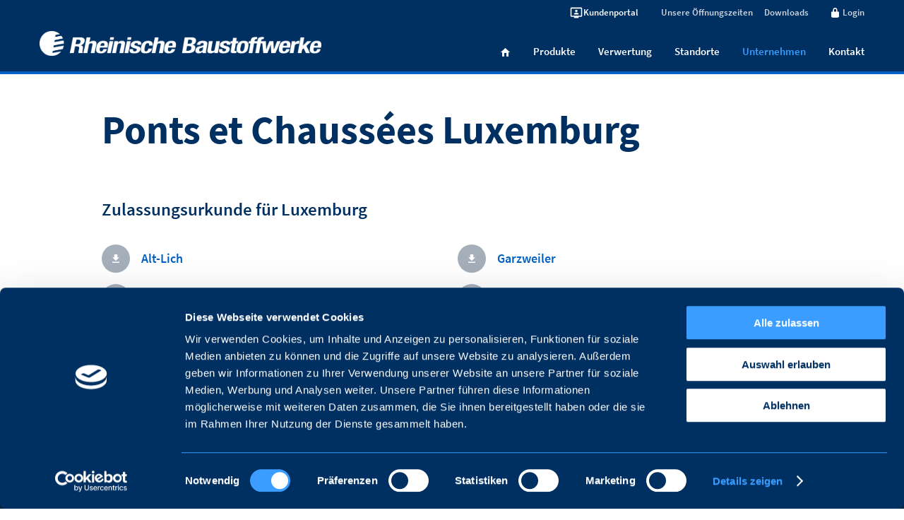

--- FILE ---
content_type: text/html; charset=UTF-8
request_url: https://www.rheinischebaustoffwerke.de/home/unternehmen/qualitaetssicherung/ponts-et-chaussees-luxemburg-zulassungsurkunde-fuer-luxemburg/
body_size: 5880
content:

<!doctype html>
<html lang="de">
<head>
    <script>
		// Picture element HTML5 shiv
		document.createElement( "picture" );
  	</script>
	<meta charset="UTF-8">
	<meta name="viewport" content="width=device-width, initial-scale=1">
	

	<meta name='robots' content='index, follow, max-image-preview:large, max-snippet:-1, max-video-preview:-1' />
        <!-- Matomo -->
        <script>
        var _paq = window._paq = window._paq || [];
        /* tracker methods like "setCustomDimension" should be called before "trackPageView" */
        _paq.push(["disableCookies"]);
        _paq.push(['trackPageView']);
        _paq.push(['enableLinkTracking']);
        (function() {
            var u="https://matomo.pixelbar.be/";
            _paq.push(['setTrackerUrl', u+'matomo.php']);
            _paq.push(['setSiteId', '29']);
            var d=document, g=d.createElement('script'), s=d.getElementsByTagName('script')[0];
            g.async=true; g.src=u+'matomo.js'; s.parentNode.insertBefore(g,s);
        })();
        </script>
        <!-- End Matomo Code -->
    
	<!-- This site is optimized with the Yoast SEO plugin v26.8 - https://yoast.com/product/yoast-seo-wordpress/ -->
	<title>Ponts et Chaussées Luxemburg - Rheinische Baustoffwerke</title>
	<meta name="description" content="Die Rheinische Baustoffwerke GmbH (RBS) zählt zu den größten Sand- und Kiesproduzenten mit Schwerpunkt im Rheinischen Braunkohlerevier." />
	<link rel="canonical" href="https://www.rheinischebaustoffwerke.de/home/unternehmen/qualitaetssicherung/ponts-et-chaussees-luxemburg-zulassungsurkunde-fuer-luxemburg/" />
	<meta property="og:locale" content="de_DE" />
	<meta property="og:type" content="article" />
	<meta property="og:title" content="Ponts et Chaussées Luxemburg - Rheinische Baustoffwerke" />
	<meta property="og:description" content="Die Rheinische Baustoffwerke GmbH (RBS) zählt zu den größten Sand- und Kiesproduzenten mit Schwerpunkt im Rheinischen Braunkohlerevier." />
	<meta property="og:url" content="https://www.rheinischebaustoffwerke.de/home/unternehmen/qualitaetssicherung/ponts-et-chaussees-luxemburg-zulassungsurkunde-fuer-luxemburg/" />
	<meta property="og:site_name" content="Rheinische Baustoffwerke" />
	<meta property="article:modified_time" content="2025-06-20T06:31:02+00:00" />
	<meta name="twitter:card" content="summary_large_image" />
	<meta name="twitter:label1" content="Geschätzte Lesezeit" />
	<meta name="twitter:data1" content="1 Minute" />
	<script type="application/ld+json" class="yoast-schema-graph">{"@context":"https://schema.org","@graph":[{"@type":"WebPage","@id":"https://www.rheinischebaustoffwerke.de/home/unternehmen/qualitaetssicherung/ponts-et-chaussees-luxemburg-zulassungsurkunde-fuer-luxemburg/","url":"https://www.rheinischebaustoffwerke.de/home/unternehmen/qualitaetssicherung/ponts-et-chaussees-luxemburg-zulassungsurkunde-fuer-luxemburg/","name":"Ponts et Chaussées Luxemburg - Rheinische Baustoffwerke","isPartOf":{"@id":"https://www.rheinischebaustoffwerke.de/#website"},"datePublished":"2021-10-01T06:33:21+00:00","dateModified":"2025-06-20T06:31:02+00:00","description":"Die Rheinische Baustoffwerke GmbH (RBS) zählt zu den größten Sand- und Kiesproduzenten mit Schwerpunkt im Rheinischen Braunkohlerevier.","breadcrumb":{"@id":"https://www.rheinischebaustoffwerke.de/home/unternehmen/qualitaetssicherung/ponts-et-chaussees-luxemburg-zulassungsurkunde-fuer-luxemburg/#breadcrumb"},"inLanguage":"de","potentialAction":[{"@type":"ReadAction","target":["https://www.rheinischebaustoffwerke.de/home/unternehmen/qualitaetssicherung/ponts-et-chaussees-luxemburg-zulassungsurkunde-fuer-luxemburg/"]}]},{"@type":"BreadcrumbList","@id":"https://www.rheinischebaustoffwerke.de/home/unternehmen/qualitaetssicherung/ponts-et-chaussees-luxemburg-zulassungsurkunde-fuer-luxemburg/#breadcrumb","itemListElement":[{"@type":"ListItem","position":1,"name":"Home","item":"https://www.rheinischebaustoffwerke.de/"},{"@type":"ListItem","position":2,"name":"Home","item":"https://www.rheinischebaustoffwerke.de/"},{"@type":"ListItem","position":3,"name":"Unternehmen","item":"https://www.rheinischebaustoffwerke.de/home/unternehmen/"},{"@type":"ListItem","position":4,"name":"Qualitätssicherung / Labor","item":"https://www.rheinischebaustoffwerke.de/home/unternehmen/qualitaetssicherung/"},{"@type":"ListItem","position":5,"name":"Ponts et Chaussées Luxemburg"}]},{"@type":"WebSite","@id":"https://www.rheinischebaustoffwerke.de/#website","url":"https://www.rheinischebaustoffwerke.de/","name":"Rheinische Baustoffwerke","description":"","publisher":{"@id":"https://www.rheinischebaustoffwerke.de/#organization"},"potentialAction":[{"@type":"SearchAction","target":{"@type":"EntryPoint","urlTemplate":"https://www.rheinischebaustoffwerke.de/?s={search_term_string}"},"query-input":{"@type":"PropertyValueSpecification","valueRequired":true,"valueName":"search_term_string"}}],"inLanguage":"de"},{"@type":"Organization","@id":"https://www.rheinischebaustoffwerke.de/#organization","name":"Rheinische Baustoffwerke (RBS)","url":"https://www.rheinischebaustoffwerke.de/","logo":{"@type":"ImageObject","inLanguage":"de","@id":"https://www.rheinischebaustoffwerke.de/#/schema/logo/image/","url":"https://static.rheinischebaustoffwerke.de/wp-content/uploads/radlader1.jpg","contentUrl":"https://static.rheinischebaustoffwerke.de/wp-content/uploads/radlader1.jpg","width":1600,"height":1067,"caption":"Rheinische Baustoffwerke (RBS)"},"image":{"@id":"https://www.rheinischebaustoffwerke.de/#/schema/logo/image/"}}]}</script>
	<!-- / Yoast SEO plugin. -->


<link rel='dns-prefetch' href='//static.rheinischebaustoffwerke.de' />
<link rel="alternate" title="oEmbed (JSON)" type="application/json+oembed" href="https://www.rheinischebaustoffwerke.de/wp-json/oembed/1.0/embed?url=https%3A%2F%2Fwww.rheinischebaustoffwerke.de%2Fhome%2Funternehmen%2Fqualitaetssicherung%2Fponts-et-chaussees-luxemburg-zulassungsurkunde-fuer-luxemburg%2F" />
<link rel="alternate" title="oEmbed (XML)" type="text/xml+oembed" href="https://www.rheinischebaustoffwerke.de/wp-json/oembed/1.0/embed?url=https%3A%2F%2Fwww.rheinischebaustoffwerke.de%2Fhome%2Funternehmen%2Fqualitaetssicherung%2Fponts-et-chaussees-luxemburg-zulassungsurkunde-fuer-luxemburg%2F&#038;format=xml" />
<style id='wp-img-auto-sizes-contain-inline-css'>
img:is([sizes=auto i],[sizes^="auto," i]){contain-intrinsic-size:3000px 1500px}
/*# sourceURL=wp-img-auto-sizes-contain-inline-css */
</style>
<style id='classic-theme-styles-inline-css'>
/*! This file is auto-generated */
.wp-block-button__link{color:#fff;background-color:#32373c;border-radius:9999px;box-shadow:none;text-decoration:none;padding:calc(.667em + 2px) calc(1.333em + 2px);font-size:1.125em}.wp-block-file__button{background:#32373c;color:#fff;text-decoration:none}
/*# sourceURL=/wp-includes/css/classic-themes.min.css */
</style>
<link rel='stylesheet' id='pixelpress-stylesheet-css' href='https://static.rheinischebaustoffwerke.de/wp-content/themes/pixelpress/dist/assets/css/pixelpress.e4907c.css' media='all' />
<script src="https://static.rheinischebaustoffwerke.de/wp-content/themes/pixelpress/src/assets/js/jquery-3.5.1.min.js" id="jquery-js"></script>
<link rel="https://api.w.org/" href="https://www.rheinischebaustoffwerke.de/wp-json/" /><link rel="alternate" title="JSON" type="application/json" href="https://www.rheinischebaustoffwerke.de/wp-json/wp/v2/pages/3918" /><link rel="icon" href="https://static.rheinischebaustoffwerke.de/wp-content/uploads/cropped-favicon-32x32.png" sizes="32x32" />
<link rel="icon" href="https://static.rheinischebaustoffwerke.de/wp-content/uploads/cropped-favicon-192x192.png" sizes="192x192" />
<link rel="apple-touch-icon" href="https://static.rheinischebaustoffwerke.de/wp-content/uploads/cropped-favicon-180x180.png" />
<meta name="msapplication-TileImage" content="https://static.rheinischebaustoffwerke.de/wp-content/uploads/cropped-favicon-270x270.png" />
        <script id="Cookiebot" src="https://consent.cookiebot.com/uc.js" data-cbid="3d2f2d2d-0889-4ddc-82b1-298f6faa5d12" data-blockingmode="auto" type="text/javascript"></script>
<style id='global-styles-inline-css'>
:root{--wp--preset--aspect-ratio--square: 1;--wp--preset--aspect-ratio--4-3: 4/3;--wp--preset--aspect-ratio--3-4: 3/4;--wp--preset--aspect-ratio--3-2: 3/2;--wp--preset--aspect-ratio--2-3: 2/3;--wp--preset--aspect-ratio--16-9: 16/9;--wp--preset--aspect-ratio--9-16: 9/16;--wp--preset--color--black: #000000;--wp--preset--color--cyan-bluish-gray: #abb8c3;--wp--preset--color--white: #ffffff;--wp--preset--color--pale-pink: #f78da7;--wp--preset--color--vivid-red: #cf2e2e;--wp--preset--color--luminous-vivid-orange: #ff6900;--wp--preset--color--luminous-vivid-amber: #fcb900;--wp--preset--color--light-green-cyan: #7bdcb5;--wp--preset--color--vivid-green-cyan: #00d084;--wp--preset--color--pale-cyan-blue: #8ed1fc;--wp--preset--color--vivid-cyan-blue: #0693e3;--wp--preset--color--vivid-purple: #9b51e0;--wp--preset--color--primary: #1779ba;--wp--preset--color--secondary: #767676;--wp--preset--color--success: #3adb76;--wp--preset--color--warning: #ffae00;--wp--preset--color--alert: #cc4b37;--wp--preset--gradient--vivid-cyan-blue-to-vivid-purple: linear-gradient(135deg,rgb(6,147,227) 0%,rgb(155,81,224) 100%);--wp--preset--gradient--light-green-cyan-to-vivid-green-cyan: linear-gradient(135deg,rgb(122,220,180) 0%,rgb(0,208,130) 100%);--wp--preset--gradient--luminous-vivid-amber-to-luminous-vivid-orange: linear-gradient(135deg,rgb(252,185,0) 0%,rgb(255,105,0) 100%);--wp--preset--gradient--luminous-vivid-orange-to-vivid-red: linear-gradient(135deg,rgb(255,105,0) 0%,rgb(207,46,46) 100%);--wp--preset--gradient--very-light-gray-to-cyan-bluish-gray: linear-gradient(135deg,rgb(238,238,238) 0%,rgb(169,184,195) 100%);--wp--preset--gradient--cool-to-warm-spectrum: linear-gradient(135deg,rgb(74,234,220) 0%,rgb(151,120,209) 20%,rgb(207,42,186) 40%,rgb(238,44,130) 60%,rgb(251,105,98) 80%,rgb(254,248,76) 100%);--wp--preset--gradient--blush-light-purple: linear-gradient(135deg,rgb(255,206,236) 0%,rgb(152,150,240) 100%);--wp--preset--gradient--blush-bordeaux: linear-gradient(135deg,rgb(254,205,165) 0%,rgb(254,45,45) 50%,rgb(107,0,62) 100%);--wp--preset--gradient--luminous-dusk: linear-gradient(135deg,rgb(255,203,112) 0%,rgb(199,81,192) 50%,rgb(65,88,208) 100%);--wp--preset--gradient--pale-ocean: linear-gradient(135deg,rgb(255,245,203) 0%,rgb(182,227,212) 50%,rgb(51,167,181) 100%);--wp--preset--gradient--electric-grass: linear-gradient(135deg,rgb(202,248,128) 0%,rgb(113,206,126) 100%);--wp--preset--gradient--midnight: linear-gradient(135deg,rgb(2,3,129) 0%,rgb(40,116,252) 100%);--wp--preset--font-size--small: 13px;--wp--preset--font-size--medium: 20px;--wp--preset--font-size--large: 36px;--wp--preset--font-size--x-large: 42px;--wp--preset--spacing--20: 0.44rem;--wp--preset--spacing--30: 0.67rem;--wp--preset--spacing--40: 1rem;--wp--preset--spacing--50: 1.5rem;--wp--preset--spacing--60: 2.25rem;--wp--preset--spacing--70: 3.38rem;--wp--preset--spacing--80: 5.06rem;--wp--preset--shadow--natural: 6px 6px 9px rgba(0, 0, 0, 0.2);--wp--preset--shadow--deep: 12px 12px 50px rgba(0, 0, 0, 0.4);--wp--preset--shadow--sharp: 6px 6px 0px rgba(0, 0, 0, 0.2);--wp--preset--shadow--outlined: 6px 6px 0px -3px rgb(255, 255, 255), 6px 6px rgb(0, 0, 0);--wp--preset--shadow--crisp: 6px 6px 0px rgb(0, 0, 0);}:where(.is-layout-flex){gap: 0.5em;}:where(.is-layout-grid){gap: 0.5em;}body .is-layout-flex{display: flex;}.is-layout-flex{flex-wrap: wrap;align-items: center;}.is-layout-flex > :is(*, div){margin: 0;}body .is-layout-grid{display: grid;}.is-layout-grid > :is(*, div){margin: 0;}:where(.wp-block-columns.is-layout-flex){gap: 2em;}:where(.wp-block-columns.is-layout-grid){gap: 2em;}:where(.wp-block-post-template.is-layout-flex){gap: 1.25em;}:where(.wp-block-post-template.is-layout-grid){gap: 1.25em;}.has-black-color{color: var(--wp--preset--color--black) !important;}.has-cyan-bluish-gray-color{color: var(--wp--preset--color--cyan-bluish-gray) !important;}.has-white-color{color: var(--wp--preset--color--white) !important;}.has-pale-pink-color{color: var(--wp--preset--color--pale-pink) !important;}.has-vivid-red-color{color: var(--wp--preset--color--vivid-red) !important;}.has-luminous-vivid-orange-color{color: var(--wp--preset--color--luminous-vivid-orange) !important;}.has-luminous-vivid-amber-color{color: var(--wp--preset--color--luminous-vivid-amber) !important;}.has-light-green-cyan-color{color: var(--wp--preset--color--light-green-cyan) !important;}.has-vivid-green-cyan-color{color: var(--wp--preset--color--vivid-green-cyan) !important;}.has-pale-cyan-blue-color{color: var(--wp--preset--color--pale-cyan-blue) !important;}.has-vivid-cyan-blue-color{color: var(--wp--preset--color--vivid-cyan-blue) !important;}.has-vivid-purple-color{color: var(--wp--preset--color--vivid-purple) !important;}.has-black-background-color{background-color: var(--wp--preset--color--black) !important;}.has-cyan-bluish-gray-background-color{background-color: var(--wp--preset--color--cyan-bluish-gray) !important;}.has-white-background-color{background-color: var(--wp--preset--color--white) !important;}.has-pale-pink-background-color{background-color: var(--wp--preset--color--pale-pink) !important;}.has-vivid-red-background-color{background-color: var(--wp--preset--color--vivid-red) !important;}.has-luminous-vivid-orange-background-color{background-color: var(--wp--preset--color--luminous-vivid-orange) !important;}.has-luminous-vivid-amber-background-color{background-color: var(--wp--preset--color--luminous-vivid-amber) !important;}.has-light-green-cyan-background-color{background-color: var(--wp--preset--color--light-green-cyan) !important;}.has-vivid-green-cyan-background-color{background-color: var(--wp--preset--color--vivid-green-cyan) !important;}.has-pale-cyan-blue-background-color{background-color: var(--wp--preset--color--pale-cyan-blue) !important;}.has-vivid-cyan-blue-background-color{background-color: var(--wp--preset--color--vivid-cyan-blue) !important;}.has-vivid-purple-background-color{background-color: var(--wp--preset--color--vivid-purple) !important;}.has-black-border-color{border-color: var(--wp--preset--color--black) !important;}.has-cyan-bluish-gray-border-color{border-color: var(--wp--preset--color--cyan-bluish-gray) !important;}.has-white-border-color{border-color: var(--wp--preset--color--white) !important;}.has-pale-pink-border-color{border-color: var(--wp--preset--color--pale-pink) !important;}.has-vivid-red-border-color{border-color: var(--wp--preset--color--vivid-red) !important;}.has-luminous-vivid-orange-border-color{border-color: var(--wp--preset--color--luminous-vivid-orange) !important;}.has-luminous-vivid-amber-border-color{border-color: var(--wp--preset--color--luminous-vivid-amber) !important;}.has-light-green-cyan-border-color{border-color: var(--wp--preset--color--light-green-cyan) !important;}.has-vivid-green-cyan-border-color{border-color: var(--wp--preset--color--vivid-green-cyan) !important;}.has-pale-cyan-blue-border-color{border-color: var(--wp--preset--color--pale-cyan-blue) !important;}.has-vivid-cyan-blue-border-color{border-color: var(--wp--preset--color--vivid-cyan-blue) !important;}.has-vivid-purple-border-color{border-color: var(--wp--preset--color--vivid-purple) !important;}.has-vivid-cyan-blue-to-vivid-purple-gradient-background{background: var(--wp--preset--gradient--vivid-cyan-blue-to-vivid-purple) !important;}.has-light-green-cyan-to-vivid-green-cyan-gradient-background{background: var(--wp--preset--gradient--light-green-cyan-to-vivid-green-cyan) !important;}.has-luminous-vivid-amber-to-luminous-vivid-orange-gradient-background{background: var(--wp--preset--gradient--luminous-vivid-amber-to-luminous-vivid-orange) !important;}.has-luminous-vivid-orange-to-vivid-red-gradient-background{background: var(--wp--preset--gradient--luminous-vivid-orange-to-vivid-red) !important;}.has-very-light-gray-to-cyan-bluish-gray-gradient-background{background: var(--wp--preset--gradient--very-light-gray-to-cyan-bluish-gray) !important;}.has-cool-to-warm-spectrum-gradient-background{background: var(--wp--preset--gradient--cool-to-warm-spectrum) !important;}.has-blush-light-purple-gradient-background{background: var(--wp--preset--gradient--blush-light-purple) !important;}.has-blush-bordeaux-gradient-background{background: var(--wp--preset--gradient--blush-bordeaux) !important;}.has-luminous-dusk-gradient-background{background: var(--wp--preset--gradient--luminous-dusk) !important;}.has-pale-ocean-gradient-background{background: var(--wp--preset--gradient--pale-ocean) !important;}.has-electric-grass-gradient-background{background: var(--wp--preset--gradient--electric-grass) !important;}.has-midnight-gradient-background{background: var(--wp--preset--gradient--midnight) !important;}.has-small-font-size{font-size: var(--wp--preset--font-size--small) !important;}.has-medium-font-size{font-size: var(--wp--preset--font-size--medium) !important;}.has-large-font-size{font-size: var(--wp--preset--font-size--large) !important;}.has-x-large-font-size{font-size: var(--wp--preset--font-size--x-large) !important;}
/*# sourceURL=global-styles-inline-css */
</style>
</head>

<body class="wp-singular page-template-default page page-id-3918 page-child parent-pageid-32 wp-theme-pixelpress parent-home">

<div class="offcanvas-wrapper" data-from="right" data-push="false" id="totop">

	<div class="offcanvas-menu">
    <button class="offcanvas-close-button">
        <svg width="20" height="20" xmlns="http://www.w3.org/2000/svg"><title>Group 3</title><g fill="currentColor" fill-rule="evenodd"><path d="M2.222.808l16.97 16.97-1.414 1.414L.808 2.222z"/><path d="M17.778.808L.808 17.778l1.414 1.414 16.97-16.97z"/></g></svg>    </button>
    </button>
    <nav id="offcanvas-navigation" class="offcanvas-navigation">
        <div class="menu-hauptmenue-container"><ul id="menu-hauptmenue" class="menu"><li id="menu-item-280" class="home-link menu-item menu-item-type-post_type menu-item-object-page menu-item-home current-page-ancestor menu-item-280"><a href="https://www.rheinischebaustoffwerke.de/">Startseite</a></li>
<li id="menu-item-95" class="menu-item menu-item-type-post_type menu-item-object-page menu-item-95"><a href="https://www.rheinischebaustoffwerke.de/home/produkte/">Produkte</a></li>
<li id="menu-item-5501" class="menu-item menu-item-type-post_type menu-item-object-page menu-item-5501"><a href="https://www.rheinischebaustoffwerke.de/home/verwertung/">Verwertung</a></li>
<li id="menu-item-96" class="menu-item menu-item-type-post_type menu-item-object-page menu-item-96"><a href="https://www.rheinischebaustoffwerke.de/home/standorte/">Standorte</a></li>
<li id="menu-item-97" class="menu-item menu-item-type-post_type menu-item-object-page current-page-ancestor menu-item-97"><a href="https://www.rheinischebaustoffwerke.de/home/unternehmen/">Unternehmen</a></li>
<li id="menu-item-98" class="menu-item menu-item-type-post_type menu-item-object-page menu-item-98"><a href="https://www.rheinischebaustoffwerke.de/kontakt/">Kontakt</a></li>
</ul></div>    </nav>
    <div class="servicenav-header">
        <div class="menu-servicenavi-container"><ul id="menu-servicenavi" class="menu"><li id="menu-item-6776" class="customerportal menu-item menu-item-type-custom menu-item-object-custom menu-item-6776"><a href="https://rbsw-kundenportal.rwe.com/#/Kunde">Kundenportal</a></li>
<li id="menu-item-99" class="menu-item menu-item-type-post_type menu-item-object-page menu-item-99"><a href="https://www.rheinischebaustoffwerke.de/oeffnungszeiten/">Unsere Öffnungszeiten</a></li>
<li id="menu-item-5521" class="menu-item menu-item-type-post_type menu-item-object-page menu-item-5521"><a href="https://www.rheinischebaustoffwerke.de/downloads/">Downloads</a></li>
</ul></div><ul class="login-links">
            <li>    
            <a href="https://www.rheinischebaustoffwerke.de/intern/startseite-geschuetzter-bereich/">
                <svg width="11" height="14" viewBox="0 0 11 14" xmlns="http://www.w3.org/2000/svg"><path d="M9.956 5.444h-1.4V3.578C8.556 1.325 7.517 0 5.444 0c-2.072 0-3.11 1.325-3.11 3.578v1.866H.777c-.43 0-.778.503-.778.933v6.067c0 .427.333.886.74 1.017l.93.301c.408.13 1.091.238 1.519.238H7.7c.427 0 1.11-.108 1.517-.239l.93-.3c.408-.13.742-.59.742-1.017V6.377c0-.43-.504-.933-.933-.933zM7 5.444H3.889V3.266c0-1.124.62-1.71 1.555-1.71.936 0 1.556.586 1.556 1.71v2.178z"  fill-rule="nonzero"/></svg>

                <span>Login</span>
            </a> 
        </li>
    </ul> 
    </div>
</div>	<div class="offcanvas-content">

		<div id="page" class="site">
			<a class="skip-link screen-reader-text" href="#content">Skip to content</a>

			<header id="masthead" class="site-header">
				<div class="inner-wrapper">
					<div class="servicenav-header">
						<div class="menu-servicenavi-container"><ul id="menu-servicenavi-1" class="menu"><li class="customerportal menu-item menu-item-type-custom menu-item-object-custom menu-item-6776"><a href="https://rbsw-kundenportal.rwe.com/#/Kunde">Kundenportal</a></li>
<li class="menu-item menu-item-type-post_type menu-item-object-page menu-item-99"><a href="https://www.rheinischebaustoffwerke.de/oeffnungszeiten/">Unsere Öffnungszeiten</a></li>
<li class="menu-item menu-item-type-post_type menu-item-object-page menu-item-5521"><a href="https://www.rheinischebaustoffwerke.de/downloads/">Downloads</a></li>
</ul></div><ul class="login-links">
            <li>    
            <a href="https://www.rheinischebaustoffwerke.de/intern/startseite-geschuetzter-bereich/">
                <svg width="11" height="14" viewBox="0 0 11 14" xmlns="http://www.w3.org/2000/svg"><path d="M9.956 5.444h-1.4V3.578C8.556 1.325 7.517 0 5.444 0c-2.072 0-3.11 1.325-3.11 3.578v1.866H.777c-.43 0-.778.503-.778.933v6.067c0 .427.333.886.74 1.017l.93.301c.408.13 1.091.238 1.519.238H7.7c.427 0 1.11-.108 1.517-.239l.93-.3c.408-.13.742-.59.742-1.017V6.377c0-.43-.504-.933-.933-.933zM7 5.444H3.889V3.266c0-1.124.62-1.71 1.555-1.71.936 0 1.556.586 1.556 1.71v2.178z"  fill-rule="nonzero"/></svg>

                <span>Login</span>
            </a> 
        </li>
    </ul> 
					</div>

					<div class="logonav-wrapper">

						<a class="logo-wrapper" href="https://www.rheinischebaustoffwerke.de">							<img loading="lazy" width="399" height="39" src="https://static.rheinischebaustoffwerke.de/wp-content/themes/pixelpress/dist/assets/images/logo.png" alt="Rheinische Baustoffwerke" />
						</a>
						<nav id="site-navigation" class="main-navigation">
							<div class="menu-icon-wrapper">
								<button class="menu-icon hamburger hamburger--elastic" type="button">
									<svg aria-hidden="true" width="32" height="21" xmlns="http://www.w3.org/2000/svg"><g fill="currentcolor" fill-rule="evenodd"><path d="M0 0h32v3H0zM0 9h32v3H0zM0 18h32v3H0z"/></g></svg>	
								</button>
							</div>
							<div class="menu-hauptmenue-container"><ul id="menu-hauptmenue-1" class="menu"><li class="home-link menu-item menu-item-type-post_type menu-item-object-page menu-item-home current-page-ancestor menu-item-280"><a href="https://www.rheinischebaustoffwerke.de/">Startseite</a></li>
<li class="menu-item menu-item-type-post_type menu-item-object-page menu-item-95"><a href="https://www.rheinischebaustoffwerke.de/home/produkte/">Produkte</a></li>
<li class="menu-item menu-item-type-post_type menu-item-object-page menu-item-5501"><a href="https://www.rheinischebaustoffwerke.de/home/verwertung/">Verwertung</a></li>
<li class="menu-item menu-item-type-post_type menu-item-object-page menu-item-96"><a href="https://www.rheinischebaustoffwerke.de/home/standorte/">Standorte</a></li>
<li class="menu-item menu-item-type-post_type menu-item-object-page current-page-ancestor menu-item-97"><a href="https://www.rheinischebaustoffwerke.de/home/unternehmen/">Unternehmen</a></li>
<li class="menu-item menu-item-type-post_type menu-item-object-page menu-item-98"><a href="https://www.rheinischebaustoffwerke.de/kontakt/">Kontakt</a></li>
</ul></div> 
						</nav><!-- #site-navigation -->

					</div>

				</div>
			</header><!-- #masthead -->

			
			<div id="content" class="site-content">
	
		<main id="main" class="site-main">

		
<div id="post-3918" class="post-3918 page type-page status-publish hentry">
	
<section class="entry-header-wrapper">
    <header class="entry-header inner-wrapper">

        <img class="only-print logo" loading="lazy" width="399" height="39" src="https://static.rheinischebaustoffwerke.de/wp-content/themes/pixelpress/dist/assets/images/print_logo.png" alt="Rheinische Baustoffwerke" />

                
                

        
            <h1>
                Ponts et Chaussées Luxemburg            </h1>
        

            </header>
</section>
	<div class="entry-content">
		<div class="block-container-wrapper">    <div class="content-section block-spacer-wrapper white-bg">
        <div class="inner-wrapper">
            <div class="spacer small-half medium-half large-half"></div>
        </div>
    </div>	<div class="content-section block-headline-wrapper white-bg">
		<div class="inner-wrapper">
			<h3>Zulassungsurkunde für Luxemburg</h3>		</div> 
	</div>
		<div class="content-section block-downloads-wrapper">
            <div class="inner-wrapper">
                <ul>
                                                <li class="file no-desc">
                                <a href="https://static.rheinischebaustoffwerke.de/wp-content/uploads/25-06-02-rbs-alt-lich-zertifikat-luxemburg.pdf" target="_blank">
                                    <div>
                                        <h6>Alt-Lich</h6>
                                                                            </div>
                                </a>
                            </li>
                                                <li class="file no-desc">
                                <a href="https://static.rheinischebaustoffwerke.de/wp-content/uploads/25-06-02-blatzheim-zertifikat-luxemburg.pdf" target="_blank">
                                    <div>
                                        <h6>Blatzheim</h6>
                                                                            </div>
                                </a>
                            </li>
                                                <li class="file no-desc">
                                <a href="https://static.rheinischebaustoffwerke.de/wp-content/uploads/25-06-02-buir-zertifikat-luxemburg.pdf" target="_blank">
                                    <div>
                                        <h6>Buir</h6>
                                                                            </div>
                                </a>
                            </li>
                                                <li class="file no-desc">
                                <a href="https://static.rheinischebaustoffwerke.de/wp-content/uploads/25-06-02-dorsfeld-zertifikat-luxemburg.pdf" target="_blank">
                                    <div>
                                        <h6>Dorsfeld</h6>
                                                                            </div>
                                </a>
                            </li>
                                                <li class="file no-desc">
                                <a href="https://static.rheinischebaustoffwerke.de/wp-content/uploads/25-06-02-garzweiler-zertifikat-luxemburg.pdf" target="_blank">
                                    <div>
                                        <h6>Garzweiler</h6>
                                                                            </div>
                                </a>
                            </li>
                                                <li class="file no-desc">
                                <a href="https://static.rheinischebaustoffwerke.de/wp-content/uploads/25-06-02-gymnich-zertifikat-luxemburg.pdf" target="_blank">
                                    <div>
                                        <h6>Gymnich</h6>
                                                                            </div>
                                </a>
                            </li>
                                                <li class="file no-desc">
                                <a href="https://static.rheinischebaustoffwerke.de/wp-content/uploads/25-06-02-siep-zertifikat-luxemburg.pdf" target="_blank">
                                    <div>
                                        <h6>Fa. Siep, Jülich</h6>
                                                                            </div>
                                </a>
                            </li>
                                                <li class="file no-desc">
                                <a href="https://static.rheinischebaustoffwerke.de/wp-content/uploads/25-06-02-strassfeld-zertifikat-luxemburg.pdf" target="_blank">
                                    <div>
                                        <h6>Straßfeld</h6>
                                                                            </div>
                                </a>
                            </li>
                                    </ul>
            </div>
        </div>
    </div>	</div>
</div>

		</main><!-- #main -->
						</div>					<footer id="colophon" class="site-footer">
						<div class="inner-wrapper">

							    <div class="certificates-wrapper">
        <ul>
                                <li>
                        <a href="https://www.rheinischebaustoffwerke.de/unternehmen/managementsysteme/" target=""><div class="img-wrapper"><img width="300" height="300" data-sizes="auto" class="lazyload" loading="lazy" src="[data-uri]" data-src="https://static.rheinischebaustoffwerke.de/wp-content/uploads/bgrci-logo-sms-2027blau-3.png" alt="BGRCI Logo SMS 2027_blau"></div></a>                    </li>
                                                <li>
                        <a href="https://www.rheinischebaustoffwerke.de/unternehmen/managementsysteme/" target=""><div class="img-wrapper"><img width="300" height="300" data-sizes="auto" class="lazyload" loading="lazy" src="[data-uri]" data-src="https://static.rheinischebaustoffwerke.de/wp-content/uploads/din-en-iso-50001d72.png" alt="DIN-EN-ISO-50001_D_72"></div></a>                    </li>
                                                <li>
                        <a href="https://www.rheinischebaustoffwerke.de/unternehmen/managementsysteme/" target=""><div class="img-wrapper"><img width="300" height="300" data-sizes="auto" class="lazyload" loading="lazy" src="[data-uri]" data-src="https://static.rheinischebaustoffwerke.de/wp-content/uploads/iso14001d72.png" alt="ISO14001_D_72"></div></a>                    </li>
                                    </ul>
    </div>
		
							<div class="menu-wrapper">
								<div class="totop-button">
									<a href="#totop">
										<svg width="13" height="8" viewBox="0 0 13 8" xmlns="http://www.w3.org/2000/svg"><path d="M6.5 2.922L11.245 7.5 12.5 6.289 6.5.5l-6 5.789 1.255 1.21z" fill="#FFF" fill-rule="evenodd"/></svg>
									</a>
								</div>
								<nav class="footer-menu-wrapper"><ul id="menu-footermenue" class="footer-menu"><li id="menu-item-101" class="menu-item menu-item-type-post_type menu-item-object-page menu-item-101"><a href="https://www.rheinischebaustoffwerke.de/impressum/">Impressum</a></li>
<li id="menu-item-103" class="menu-item menu-item-type-post_type menu-item-object-page menu-item-103"><a href="https://www.rheinischebaustoffwerke.de/agb/">AGB</a></li>
<li id="menu-item-5439" class="menu-item menu-item-type-post_type menu-item-object-page menu-item-5439"><a href="https://www.rheinischebaustoffwerke.de/datenschutz/">Datenschutz</a></li>
<li id="menu-item-3292" class="menu-item menu-item-type-post_type menu-item-object-page menu-item-3292"><a href="https://www.rheinischebaustoffwerke.de/videoueberwachung/">Videoüberwachung</a></li>
</ul></nav> 
							</div>
						
						</div>
					</footer>				</div>			</div>			<a href="#" class="offcanvas-close-layer"></a>
		</div>
		
		<script type="speculationrules">
{"prefetch":[{"source":"document","where":{"and":[{"href_matches":"/*"},{"not":{"href_matches":["/wp-*.php","/wp-admin/*","/wp-content/uploads/*","/wp-content/*","/wp-content/plugins/*","/wp-content/themes/pixelpress/*","/*\\?(.+)"]}},{"not":{"selector_matches":"a[rel~=\"nofollow\"]"}},{"not":{"selector_matches":".no-prefetch, .no-prefetch a"}}]},"eagerness":"conservative"}]}
</script>
<script defer src="https://static.rheinischebaustoffwerke.de/wp-content/themes/pixelpress/dist/assets/js/pixelpress.e4907c.js" id="pixelpress-js-js"></script>

				


	</body>
</html>


--- FILE ---
content_type: text/css
request_url: https://static.rheinischebaustoffwerke.de/wp-content/themes/pixelpress/dist/assets/css/pixelpress.e4907c.css
body_size: 19899
content:
@charset "UTF-8";body:after{content:"small"}@media screen and (min-width:40em){body:after{content:"medium"}}@media screen and (min-width:50em){body:after{content:"large"}}@media screen and (min-width:64em){body:after{content:"xlarge"}}@media screen and (min-width:90em){body:after{content:"xxlarge"}}@media screen and (min-width:112.5em){body:after{content:"xxxlarge"}}@media screen and (min-width:156.25em){body:after{content:"xxxxlarge"}}body{color:#003061;font-family:"Source Sans Pro",Arial,"Helvetica Neue",sans-serif;font-weight:400}a{text-decoration:none;color:#003061;transition:all .2s ease}a:hover{color:#3a9dff}p{line-height:1.6;margin-bottom:1rem;color:#687a8c;font-size:1.125rem}@media screen and (min-width:40em){p{font-size:1.0625rem}}li{line-height:1.6}img{width:100%}@supports ((-o-object-fit:cover) or (object-fit:cover)){img{max-width:100%}}h1{font-size:1.875rem;line-height:1.2;font-family:"Source Sans Pro",Arial,"Helvetica Neue",sans-serif;font-weight:700}h2{font-size:1.6875rem;line-height:1.42;font-family:"Source Sans Pro",Arial,"Helvetica Neue",sans-serif;font-weight:700}.block-form-wrapper .gfield.gsection .gsection_title,h3{font-size:1.3125rem;line-height:1.42;font-family:"Source Sans Pro",Arial,"Helvetica Neue",sans-serif;font-weight:600}h4{font-size:1.1875rem;line-height:1.47;font-family:"Source Sans Pro",Arial,"Helvetica Neue",sans-serif;font-weight:600}h5{font-size:1.1875rem;line-height:1.47}h6{font-size:1.125rem;line-height:1.5;font-family:"Source Sans Pro",Arial,"Helvetica Neue",sans-serif;font-weight:600}@media screen and (min-width:40em){h1{font-size:3.5rem;line-height:1.1}h2{font-size:2.5rem;line-height:1.3}.block-form-wrapper .gfield.gsection .gsection_title,h3{font-size:1.5625rem;line-height:1.45}h4{line-height:1.31}h5{line-height:1.23}h6{line-height:1.625}}.parent-standorte h1{font-size:3rem;line-height:1.1}@font-face{font-family:"Source Sans Pro";font-style:normal;font-weight:300;font-display:fallback;src:url(../fonts/source-sans-pro-v14-latin-300.eot);src:local(""),url(../fonts/source-sans-pro-v14-latin-300.eot?#iefix) format("embedded-opentype"),url(../fonts/source-sans-pro-v14-latin-300.woff2) format("woff2"),url(../fonts/source-sans-pro-v14-latin-300.woff) format("woff"),url(../fonts/source-sans-pro-v14-latin-300.ttf) format("truetype"),url(../fonts/source-sans-pro-v14-latin-300.svg#SourceSansPro) format("svg")}@font-face{font-family:"Source Sans Pro";font-style:normal;font-weight:400;font-display:fallback;src:url(../fonts/source-sans-pro-v14-latin-regular.eot);src:local(""),url(../fonts/source-sans-pro-v14-latin-regular.eot?#iefix) format("embedded-opentype"),url(../fonts/source-sans-pro-v14-latin-regular.woff2) format("woff2"),url(../fonts/source-sans-pro-v14-latin-regular.woff) format("woff"),url(../fonts/source-sans-pro-v14-latin-regular.ttf) format("truetype"),url(../fonts/source-sans-pro-v14-latin-regular.svg#SourceSansPro) format("svg")}@font-face{font-family:"Source Sans Pro";font-style:normal;font-weight:600;font-display:fallback;src:url(../fonts/source-sans-pro-v14-latin-600.eot);src:local(""),url(../fonts/source-sans-pro-v14-latin-600.eot?#iefix) format("embedded-opentype"),url(../fonts/source-sans-pro-v14-latin-600.woff2) format("woff2"),url(../fonts/source-sans-pro-v14-latin-600.woff) format("woff"),url(../fonts/source-sans-pro-v14-latin-600.ttf) format("truetype"),url(../fonts/source-sans-pro-v14-latin-600.svg#SourceSansPro) format("svg")}@font-face{font-family:"Source Sans Pro";font-style:normal;font-weight:700;font-display:fallback;src:url(../fonts/source-sans-pro-v14-latin-700.eot);src:local(""),url(../fonts/source-sans-pro-v14-latin-700.eot?#iefix) format("embedded-opentype"),url(../fonts/source-sans-pro-v14-latin-700.woff2) format("woff2"),url(../fonts/source-sans-pro-v14-latin-700.woff) format("woff"),url(../fonts/source-sans-pro-v14-latin-700.ttf) format("truetype"),url(../fonts/source-sans-pro-v14-latin-700.svg#SourceSansPro) format("svg")}@font-face{font-family:"Source Sans Pro";font-style:normal;font-weight:900;font-display:fallback;src:url(../fonts/source-sans-pro-v14-latin-900.eot);src:local(""),url(../fonts/source-sans-pro-v14-latin-900.eot?#iefix) format("embedded-opentype"),url(../fonts/source-sans-pro-v14-latin-900.woff2) format("woff2"),url(../fonts/source-sans-pro-v14-latin-900.woff) format("woff"),url(../fonts/source-sans-pro-v14-latin-900.ttf) format("truetype"),url(../fonts/source-sans-pro-v14-latin-900.svg#SourceSansPro) format("svg")}/*! normalize.css v8.0.1 | MIT License | github.com/necolas/normalize.css */*{box-sizing:border-box}html{line-height:1.15;-webkit-text-size-adjust:100%}body:after{display:none}body{margin:0}main{display:block}h1{margin:.67em 0}hr{box-sizing:content-box;height:0;overflow:visible}pre{font-family:monospace,monospace;font-size:1em}a{background-color:transparent}[id]{scroll-margin-top:2em}abbr[title]{border-bottom:none;text-decoration:underline;-webkit-text-decoration:underline dotted;text-decoration:underline dotted}b,strong{font-family:"Source Sans Pro",Arial,"Helvetica Neue",sans-serif;font-weight:700;color:#003061}code,kbd,samp{font-family:monospace,monospace;font-size:1em}small{font-size:80%}sub,sup{font-size:75%;line-height:0;position:relative;vertical-align:baseline}sub{bottom:-.25em}sup{top:-.5em}img{border-style:none;display:inline-block;max-width:100%;height:auto}figure{margin:0}button,input,optgroup,select,textarea{font-family:inherit;font-size:100%;line-height:1.15;margin:0}button,input{overflow:visible}button,select{text-transform:none}[type=button],[type=reset],[type=submit],button{-webkit-appearance:button}[type=button]::-moz-focus-inner,[type=reset]::-moz-focus-inner,[type=submit]::-moz-focus-inner,button::-moz-focus-inner{border-style:none;padding:0}[type=button]:-moz-focusring,[type=reset]:-moz-focusring,[type=submit]:-moz-focusring,button:-moz-focusring{outline:1px dotted ButtonText}fieldset{padding:.35em .75em .625em}legend{box-sizing:border-box;color:inherit;display:table;max-width:100%;padding:0;white-space:normal}progress{vertical-align:baseline}textarea{overflow:auto}[type=checkbox],[type=radio]{box-sizing:border-box;padding:0}[type=number]::-webkit-inner-spin-button,[type=number]::-webkit-outer-spin-button{height:auto}[type=search]{-webkit-appearance:textfield;outline-offset:-2px}[type=search]::-webkit-search-decoration{-webkit-appearance:none}::-webkit-file-upload-button{-webkit-appearance:button;font:inherit}details{display:block}summary{display:list-item}template{display:none}[hidden]{display:none}.skip-link,.skip-link:hover,.skip-link:visited{position:absolute;overflow:hidden;top:-1000px;left:-1000px}.skip-link:active,.skip-link:focus{position:absolute;top:0;left:0}.wp-caption>figcaption{max-width:100%;font-size:.8rem;color:#999;padding:.25rem 0}p.wp-caption-text{font-size:90%;color:#666;padding:.625rem 0}.alignleft{float:left;padding-right:1rem;margin:0}.alignright{float:right;padding-left:1rem;margin:0}.aligncenter{display:block;margin-left:auto;margin-right:auto}.lazyload{opacity:0}.lazyloaded{opacity:1;transition:opacity .6s}.lazyloading{opacity:1;transition:opacity .6s;background:#f7f7f7 url(../images/spinner/tail-spin.svg) no-repeat center}img.lazyload:not([src]){visibility:hidden}@keyframes bounce{0%,100%,25%,50%,75%{transform:translateY(0)}40%{transform:translateY(-10px)}60%{transform:translateY(-8px)}}.only-print{display:none}@media print{*,:after,:before,:first-letter,:first-line{background:0 0!important;color:#000!important;box-shadow:none!important;text-shadow:none!important}a,a:visited{text-decoration:underline}a[href]:after{content:" (" attr(href) ")";margin-left:.5rem;text-transform:none!important}abbr[title]:after{content:" (" attr(title) ")"}a[href^="#"]:after,a[href^="javascript:"]:after{content:""}blockquote,pre{border:1px solid #999;page-break-inside:avoid}thead{display:table-header-group}h2,img,table,tr{page-break-inside:avoid}img{max-width:100%!important}.block-form-wrapper .gfield.gsection .gsection_title,h2,h3,p{orphans:3;widows:3}h1{text-align:center}.block-form-wrapper .gfield.gsection .gsection_title,h2,h3{page-break-after:avoid}li>svg{color:#000!important;display:block!important}#breadcrumbs,.breadcrumbs,.breadcrumbs-back-wrapper,.contact-item .img-wrapper,.copy-to-clipboard,.footer-bar,.header-menu,.logo-newsletter-wrapper,.main-navigation,.master-slider,.mobile-table,.offcanvas-menu,.responsive-embed,.servicenav-header,[data-fancybox],footer,iframe,img,svg{display:none!important}:not(.button):not(.accordion-title):not(svg){max-width:100%!important}.button-wrapper{text-align:left;justify-content:flex-start}.button-wrapper a{padding-left:0!important}[data-animate]{opacity:1!important;display:block!important;transform:none!important}.desktop-table{display:block!important}.desktop-table thead tr{background-color:rgba(0,0,0,.2)!important}.desktop-table tr:nth-child(even){background-color:rgba(0,0,0,.07)!important}.accordion-content{display:block!important}.block-downloads-wrapper svg{display:block!important}.block-buttongroup-wrapper .button-group{text-align:left!important}.block-infobox-wrapper .infobox{background-color:rgba(0,0,0,.06)!important}.only-print{display:block!important}.hide-print{display:none!important}.logo{width:300px;margin:0 auto 2rem auto}.parent-oeffnungszeiten .block-headline-wrapper{display:none}.parent-oeffnungszeiten .entry-header{margin-top:1rem;margin-bottom:1rem!important}.parent-oeffnungszeiten .block-downloads-wrapper{display:none}.parent-oeffnungszeiten h1{font-size:1.625rem;margin-bottom:0!important}.parent-oeffnungszeiten h2{font-size:1.375rem;margin-bottom:1rem;padding:.5rem 0!important}.parent-oeffnungszeiten h4{font-size:1rem}.block-openinghours-wrapper{padding-bottom:0!important}.block-openinghours-wrapper .inner-content{text-align:center}.block-openinghours-wrapper table.only-print{width:600px;margin:auto;text-align:left}.block-openinghours-wrapper table.only-print td,.block-openinghours-wrapper table.only-print tr{border:1px solid #000;font-size:.75rem;width:6.25rem}.block-openinghours-wrapper table.only-print td:first-of-type{font-family:"Source Sans Pro",Arial,"Helvetica Neue",sans-serif;font-weight:700;width:18.75rem}.block-openinghours-wrapper table.only-print tr.header:not(:first-of-type){display:none}.block-openinghours-wrapper table.only-print tbody{width:100%}.subtitle{margin-top:0;font-size:14px;font-style:italic}.pagebreak{page-break-before:always}}.main-navigation ul{max-width:64rem;margin:0 auto;padding:0;display:none;flex-wrap:wrap;list-style:none;align-items:center}@media screen and (min-width:64em){.main-navigation ul{display:flex;justify-content:flex-end}}.main-navigation ul li{margin-left:2rem}@media screen and (min-width:50em){.main-navigation ul li.home-link a{text-indent:-9000px;position:relative}.main-navigation ul li.home-link a:before{content:"";background-image:url("data:image/svg+xml,%3Csvg width='15' height='12' viewBox='0 0 15 12' xmlns='http://www.w3.org/2000/svg'%3E%3Cpath d='M7.5 0l6.6 6H12v6H9V7H6v5H3V6H.9z' fill='%23FFF' fill-rule='evenodd'/%3E%3C/svg%3E");width:.9375rem;height:.75rem;background-size:contain;position:absolute;right:0;top:.4375rem;transition:all .4s ease}.main-navigation ul li.home-link a:hover:before{background-image:url("data:image/svg+xml,%3Csvg width='15' height='12' viewBox='0 0 15 12' xmlns='http://www.w3.org/2000/svg'%3E%3Cpath d='M7.5 0l6.6 6H12v6H9V7H6v5H3V6H.9z' fill='%233A9DFF' fill-rule='nonzero'/%3E%3C/svg%3E")}}.main-navigation ul li a{display:inline-block;font-family:"Source Sans Pro",Arial,"Helvetica Neue",sans-serif;font-weight:600;font-size:.9375rem;text-decoration:none;position:relative;color:#fff;padding-bottom:1rem}.main-navigation ul li a:hover,.main-navigation ul li[class*=current] a{color:#3a9dff}.main-navigation ul li a:hover:after,.main-navigation ul li[class*=current] a:after{height:.25rem}.main-navigation ul .page_item_has_children{position:relative}.main-navigation ul .page_item_has_children:hover>ul{display:flex}.main-navigation ul ul{position:absolute;top:100%;left:0;flex-direction:column;display:none;background:#3a9dff}.main-navigation ul ul li a{padding:.1666666667rem .5rem;font-size:.875rem}.menu-icon-wrapper{text-align:right;padding:1rem 0}@media screen and (min-width:64em){.menu-icon-wrapper{display:none}}.menu-icon-wrapper .menu-icon{-webkit-appearance:none;-moz-appearance:none;appearance:none;background-color:transparent;border:0;transition:all .2s ease;display:inline-flex;align-items:center;justify-content:flex-end;color:#fff}.menu-icon-wrapper .menu-icon svg{flex:0 0 auto}.menu-icon-wrapper .menu-icon:focus{outline:0}.menu-icon-wrapper .menu-icon:hover{color:#3a9dff;cursor:pointer}.menu-icon-wrapper .menu-icon .label{font-family:"Source Sans Pro",Arial,"Helvetica Neue",sans-serif;font-weight:600;font-size:.8125rem}.offcanvas-close-layer{position:fixed;height:100vh;z-index:1;top:0;right:0;bottom:0;left:0;background:rgba(0,48,97,.8);opacity:0;transform:translateY(100%);transition:opacity .4s ease,transform 0s ease .4s}.offcanvas-close-layer.open{transform:translateY(0);opacity:1;transition:transform 0s,opacity .4s ease}.offcanvas-close-button{color:#fff;-webkit-appearance:none;-moz-appearance:none;appearance:none;background-color:transparent;border:0;position:absolute;top:1.5rem;right:1.5rem;transition:all .2s ease}.offcanvas-close-button:hover{cursor:pointer;color:#fff}.offcanvas-close-button:focus{outline:0}body{overflow-x:hidden}body.offcanvas-open{min-height:100vh;min-height:-webkit-fill-available}body.offcanvas-open .offcanvas-close-layer{display:block}.offcanvas-wrapper{overflow:auto;-webkit-overflow-scrolling:touch}.offcanvas-wrapper .offcanvas-content,.offcanvas-wrapper .offcanvas-menu{overflow:hidden;transition:transform .4s cubic-bezier(.525,-.01,.305,1)}.offcanvas-wrapper .offcanvas-content{min-height:100vh}.offcanvas-wrapper .offcanvas-menu{width:100%;max-width:16.25rem;background:#003061;height:100vh;position:fixed;z-index:3}.offcanvas-wrapper .offcanvas-menu:after{content:"";position:absolute;top:0;bottom:0;width:.9375rem;opacity:.4;background:linear-gradient(to right,#000 0,rgba(0,0,0,0) 100%)}.offcanvas-wrapper .offcanvas-menu .servicenav-header{flex-direction:column;margin-top:2rem}.offcanvas-wrapper .offcanvas-menu .servicenav-header ul{flex-direction:column;gap:1rem}.offcanvas-wrapper .offcanvas-menu .servicenav-header .customerportal a{padding:0}.offcanvas-wrapper .offcanvas-menu .servicenav-header .customerportal a:after{display:none}.offcanvas-wrapper .offcanvas-menu .servicenav-header .login-links{margin:1rem 0 0 0}.offcanvas-wrapper[data-from=left] .offcanvas-menu{top:0;left:0;transform:translateX(-16.25rem)}.offcanvas-wrapper[data-from=left] .offcanvas-menu:after{right:0;transform:rotate(180deg)}.offcanvas-wrapper[data-from=right] .offcanvas-menu{top:0;right:0;transform:translateX(16.25rem)}.offcanvas-wrapper[data-from=right] .offcanvas-menu:after{left:0}.offcanvas-wrapper[data-from=top] .offcanvas-menu{top:0;height:auto;transform:translateY(-100%)}.offcanvas-wrapper.open{overflow:hidden;height:100vh}.offcanvas-wrapper.open .offcanvas-menu{transform:translateX(0)}.offcanvas-wrapper.open[data-push=true][data-from=left] .offcanvas-content{transform:translateX(16.25rem)}.offcanvas-wrapper.open[data-push=true][data-from=right] .offcanvas-content{transform:translateX(-16.25rem)}.offcanvas-wrapper.open[data-push=true][data-from=top] .offcanvas-content{transform:translateY(-16.25rem)}.offcanvas-navigation{margin-top:4rem}.offcanvas-navigation a{text-decoration:none;color:#fff;padding:1rem;display:inline-block;width:100%;border-bottom:1px solid rgba(255,255,255,.15);font-family:"Source Sans Pro",Arial,"Helvetica Neue",sans-serif;font-weight:600;text-transform:uppercase;letter-spacing:.05em}.offcanvas-navigation a:hover,.offcanvas-navigation li[class*=current] a{color:#3a9dff;background-color:#003061}.offcanvas-navigation ul{list-style:none;padding:0}.offcanvas-navigation ul ul a{padding-left:1rem;font-size:.875rem}.responsive-embed{position:relative;padding-bottom:58%;height:0;max-width:100%;overflow:hidden;width:100%}.responsive-embed embed,.responsive-embed iframe,.responsive-embed object{position:absolute;top:0;left:0;width:100%;height:100%}.block-form-wrapper .add_list_item,.block-form-wrapper .delete_list_item,.block-form-wrapper input[type=submit],.button{padding:.5rem 1.5rem;position:relative;color:#fff;background:#003061;text-align:center;letter-spacing:.02em;border:0;transition:all .2s ease;font-family:"Source Sans Pro",Arial,"Helvetica Neue",sans-serif;font-weight:600;display:inline-flex;align-items:center;font-size:.875rem;position:relative;border-radius:3.125rem}@media screen and (min-width:40em){.block-form-wrapper .add_list_item,.block-form-wrapper .delete_list_item,.block-form-wrapper input[type=submit],.button{font-size:.9375rem;padding:1rem 2rem}}.block-form-wrapper .add_list_item:hover,.block-form-wrapper .delete_list_item:hover,.block-form-wrapper input[type=submit]:hover,.button:hover{background-color:rgba(0,48,97,.9);background:#3a9dff;cursor:pointer;color:#fff}.block-form-wrapper .add_list_item:hover:after,.block-form-wrapper .delete_list_item:hover:after,.block-form-wrapper input[type=submit]:hover:after,.button:hover:after{width:0}.block-form-wrapper .add_list_item:hover .icon,.block-form-wrapper .delete_list_item:hover .icon,.block-form-wrapper input[type=submit]:hover .icon,.button:hover .icon{background-color:#fff}.block-form-wrapper .add_list_item:hover .icon svg,.block-form-wrapper .delete_list_item:hover .icon svg,.block-form-wrapper input[type=submit]:hover .icon svg,.button:hover .icon svg{fill:#003061}.block-form-wrapper .small.add_list_item,.block-form-wrapper .small.delete_list_item,.block-form-wrapper input.small[type=submit],.button.small{font-size:.8125rem;padding:.5rem 1.5rem;background-color:#0060c3}.block-form-wrapper .small.add_list_item:hover,.block-form-wrapper .small.delete_list_item:hover,.block-form-wrapper input.small[type=submit]:hover,.button.small:hover{background-color:#003061}.block-form-wrapper .alt.add_list_item,.block-form-wrapper .alt.delete_list_item,.block-form-wrapper input.alt[type=submit],.button.alt{background-color:#fff;color:#003061}.block-form-wrapper .alt.add_list_item:hover,.block-form-wrapper .alt.delete_list_item:hover,.block-form-wrapper input.alt[type=submit]:hover,.button.alt:hover{background-color:#3a9dff;color:#fff}.block-form-wrapper .alt.add_list_item:hover .icon,.block-form-wrapper .alt.delete_list_item:hover .icon,.block-form-wrapper input.alt[type=submit]:hover .icon,.button.alt:hover .icon{background-color:#3a9dff}.block-form-wrapper .alt.add_list_item .icon,.block-form-wrapper .alt.delete_list_item .icon,.block-form-wrapper input.alt[type=submit] .icon,.button.alt .icon{background-color:#3a9dff}.block-form-wrapper .tertiary.add_list_item,.block-form-wrapper .tertiary.delete_list_item,.block-form-wrapper input.tertiary[type=submit],.button.tertiary{background-color:#ffc400;color:#003061}.block-form-wrapper .tertiary.add_list_item:hover,.block-form-wrapper .tertiary.delete_list_item:hover,.block-form-wrapper input.tertiary[type=submit]:hover,.button.tertiary:hover{background-color:#fff;color:#003061}.block-form-wrapper .add_list_item .icon,.block-form-wrapper .delete_list_item .icon,.block-form-wrapper input[type=submit] .icon,.button .icon{position:absolute;left:-1px;top:-1px;bottom:-1px;width:3.125rem;display:flex;align-items:center;justify-content:center;background-color:#3a9dff;border-top-left-radius:3.125rem;border-bottom-left-radius:3.125rem;transition:all .2s ease}.block-form-wrapper .add_list_item .icon svg,.block-form-wrapper .delete_list_item .icon svg,.block-form-wrapper input[type=submit] .icon svg,.button .icon svg{width:1.5625rem;height:1.5625rem;fill:#fff;position:relative;left:2px;transition:all .2s ease}.block-form-wrapper .has-icon.add_list_item,.block-form-wrapper .has-icon.delete_list_item,.block-form-wrapper input.has-icon[type=submit],.button.has-icon{overflow:hidden;padding-left:4.125rem}.card-wrapper{list-style-type:none;padding:0;margin:0}@media screen and (min-width:40em){.card-wrapper{display:flex;flex-wrap:wrap}}.card-wrapper>li{width:100%;display:flex;margin-bottom:1rem}@media screen and (max-width:39.99875em){.card-wrapper>li{margin-bottom:0}}@media screen and (min-width:40em){.card-wrapper>li{width:50%}}.card-wrapper h4{margin:0 0 1rem 0;transition:all .4s ease}.block-form-wrapper .gfield.gsection .card-wrapper article .gsection_title,.card-wrapper article .block-form-wrapper .gfield.gsection .gsection_title,.card-wrapper article h1,.card-wrapper article h2,.card-wrapper article h3,.card-wrapper article h4,.card-wrapper article h5,.card-wrapper article h6{margin:0;padding:0}.card-wrapper img{transition:all 1s ease;display:block;transform:scale(1.03)}.card-wrapper a:hover{transform:translateY(-8px);box-shadow:0 5px 7px rgba(0,0,0,.3)}.block-form-wrapper .card-wrapper a:hover .add_list_item,.block-form-wrapper .card-wrapper a:hover .delete_list_item,.block-form-wrapper .card-wrapper a:hover input[type=submit],.card-wrapper a:hover .block-form-wrapper .add_list_item,.card-wrapper a:hover .block-form-wrapper .delete_list_item,.card-wrapper a:hover .block-form-wrapper input[type=submit],.card-wrapper a:hover .button,.card-wrapper a:hover li{background-color:#003061}.card-wrapper a:hover img{transform:scale(1.1)}.card-wrapper .inner-item{display:flex;flex-direction:column;flex:1 1 auto;overflow:hidden;border-radius:.625rem 0;transition:all .4s ease}.card-wrapper .inner-item.dark-bg .content-wrapper{background-color:#003061;color:#fff}.card-wrapper .inner-item.dark-bg article,.card-wrapper .inner-item.dark-bg li,.card-wrapper .inner-item.dark-bg p{color:#fff}.card-wrapper .inner-item.dark-bg article [color*=red],.card-wrapper .inner-item.dark-bg article [style*=red],.card-wrapper .inner-item.dark-bg li [color*=red],.card-wrapper .inner-item.dark-bg li [style*=red],.card-wrapper .inner-item.dark-bg p [color*=red],.card-wrapper .inner-item.dark-bg p [style*=red]{color:#ffc400!important}.card-wrapper .inner-item.dark-bg .readmore-wrapper,.card-wrapper .inner-item.dark-bg a{color:#3a9dff}.card-wrapper .inner-item.dark-bg .readmore-wrapper:hover,.card-wrapper .inner-item.dark-bg a:hover{color:#fff}.card-wrapper .inner-item.dark-bg:hover .readmore-wrapper{color:#ffc400}.card-wrapper .inner-item.dark-bg:hover h4{color:#ffc400}.card-wrapper .inner-item .content-wrapper{background-color:#f7f8fa;color:#3a9dff;padding:1.5rem}.card-wrapper .inner-item article,.card-wrapper .inner-item li,.card-wrapper .inner-item p{color:#687a8c;margin-bottom:.6666666667rem}.card-wrapper .inner-item article [color*=red],.card-wrapper .inner-item article [style*=red],.card-wrapper .inner-item li [color*=red],.card-wrapper .inner-item li [style*=red],.card-wrapper .inner-item p [color*=red],.card-wrapper .inner-item p [style*=red]{color:#ffc400!important;font-family:"Source Sans Pro",Arial,"Helvetica Neue",sans-serif;font-weight:700}.card-wrapper .inner-item li{line-height:1.4}.card-wrapper .inner-item .readmore-wrapper,.card-wrapper .inner-item a{color:#3a9dff;transition:all .4s ease}.card-wrapper .inner-item .readmore-wrapper:hover,.card-wrapper .inner-item a:hover{color:#fff}.card-wrapper .inner-item:hover .readmore-wrapper{color:#003061}.card-wrapper .inner-item:hover h4{color:#003061}.card-wrapper .img-wrapper{overflow:hidden;display:flex;flex:0 1 auto}@supports ((-o-object-fit:cover) or (object-fit:cover)){.card-wrapper .img-wrapper img{-o-object-fit:cover;object-fit:cover}}.card-wrapper .button-wrapper{text-align:center;padding-top:1rem;margin-top:auto}.block-form-wrapper .card-wrapper .add_list_item,.block-form-wrapper .card-wrapper .delete_list_item,.block-form-wrapper .card-wrapper input[type=submit],.card-wrapper .block-form-wrapper .add_list_item,.card-wrapper .block-form-wrapper .delete_list_item,.card-wrapper .block-form-wrapper input[type=submit],.card-wrapper .button{transition:background-color .4s ease;text-transform:uppercase}.card-wrapper .content-wrapper{flex:1 1 auto;display:flex;flex-direction:column}.card-wrapper .content-wrapper p{font-size:.9375rem;color:#687a8c;margin:0}.card-wrapper .readmore-wrapper{margin-top:auto}@media screen and (min-width:40em){.card-wrapper.smallcards{margin-left:-.5rem;margin-right:-.5rem}}@media screen and (min-width:64em){.card-wrapper.smallcards>li{width:33.33%}}.card-wrapper.smallcards>li .inner-item{margin:0}@media screen and (min-width:40em){.card-wrapper.smallcards>li .inner-item{margin:0 .5rem 0 .5rem}}.card-wrapper.bigcards .inner-item{margin:0 0 2rem 0}@media screen and (min-width:40em){.card-wrapper.bigcards .inner-item{margin:0 .5rem 0 .5rem}}@media screen and (max-width:39.99875em){.card-wrapper.bigcards li:last-child .inner-item{margin-bottom:0}}.white-bg{background-color:#fff}.white-bg .bigcards{margin-left:-1rem;margin-right:-1rem}.white-bg .bigcards>li{padding:1rem}.white-bg .bigcards .inner-item{margin:0}.white-bg .smallcards h4{margin-bottom:.5rem}.white-bg .smallcards li a{margin-bottom:0}.white-bg .smallcards .content-wrapper{padding:1rem}.pagination{text-align:center;margin:2rem 0 6rem 0;display:flex;justify-content:center;align-items:center}.pagination *{font-family:"Source Sans Pro",Arial,"Helvetica Neue",sans-serif;font-weight:700;color:#3a9dff;margin:0 .5rem}.pagination .current{width:2.5rem;height:2.5rem;line-height:2.5rem;border-radius:2.5rem;background:#3a9dff;color:#fff;display:inline-block;box-shadow:0 .375rem .625rem 0 rgba(0,0,0,.12)}.pagination a:hover{color:#003061}@media screen and (max-width:39.99875em){.pagination{justify-content:space-between}.pagination :not(.next):not(.prev){display:none}}body.compensate-for-scrollbar{overflow:hidden}.fancybox-active{height:auto}.fancybox-is-hidden{left:-9999px;margin:0;position:absolute!important;top:-9999px;visibility:hidden}.fancybox-container{-webkit-backface-visibility:hidden;height:100%;left:0;outline:0;position:fixed;-webkit-tap-highlight-color:transparent;top:0;touch-action:manipulation;transform:translateZ(0);width:100%;z-index:99992}.fancybox-container *{box-sizing:border-box}.fancybox-bg,.fancybox-inner,.fancybox-outer,.fancybox-stage{bottom:0;left:0;position:absolute;right:0;top:0}.fancybox-outer{-webkit-overflow-scrolling:touch;overflow-y:auto}.fancybox-bg{background:#1e1e1e;opacity:0;transition-duration:inherit;transition-property:opacity;transition-timing-function:cubic-bezier(.47,0,.74,.71)}.fancybox-is-open .fancybox-bg{opacity:.9;transition-timing-function:cubic-bezier(.22,.61,.36,1)}.fancybox-caption,.fancybox-infobar,.fancybox-navigation .fancybox-button,.fancybox-toolbar{direction:ltr;opacity:0;position:absolute;transition:opacity .25s ease,visibility 0s ease .25s;visibility:hidden;z-index:99997}.fancybox-show-caption .fancybox-caption,.fancybox-show-infobar .fancybox-infobar,.fancybox-show-nav .fancybox-navigation .fancybox-button,.fancybox-show-toolbar .fancybox-toolbar{opacity:1;transition:opacity .25s ease 0s,visibility 0s ease 0s;visibility:visible}.fancybox-infobar{color:#ccc;font-size:13px;-webkit-font-smoothing:subpixel-antialiased;height:44px;left:0;line-height:44px;min-width:44px;mix-blend-mode:difference;padding:0 10px;pointer-events:none;top:0;-webkit-touch-callout:none;-webkit-user-select:none;-moz-user-select:none;user-select:none}.fancybox-toolbar{right:0;top:0}.fancybox-stage{direction:ltr;overflow:visible;transform:translateZ(0);z-index:99994}.fancybox-is-open .fancybox-stage{overflow:hidden}.fancybox-slide{-webkit-backface-visibility:hidden;display:none;height:100%;left:0;outline:0;overflow:auto;-webkit-overflow-scrolling:touch;padding:44px;position:absolute;text-align:center;top:0;transition-property:transform,opacity;white-space:normal;width:100%;z-index:99994}.fancybox-slide::before{content:"";display:inline-block;font-size:0;height:100%;vertical-align:middle;width:0}.fancybox-is-sliding .fancybox-slide,.fancybox-slide--current,.fancybox-slide--next,.fancybox-slide--previous{display:block}.fancybox-slide--image{overflow:hidden;padding:44px 0}.fancybox-slide--image::before{display:none}.fancybox-slide--html{padding:6px}.fancybox-content{background:#fff;display:inline-block;margin:0;max-width:100%;overflow:auto;-webkit-overflow-scrolling:touch;padding:44px;position:relative;text-align:left;vertical-align:middle}.fancybox-slide--image .fancybox-content{animation-timing-function:cubic-bezier(.5,0,.14,1);-webkit-backface-visibility:hidden;background:0 0;background-repeat:no-repeat;background-size:100% 100%;left:0;max-width:none;overflow:visible;padding:0;position:absolute;top:0;transform-origin:top left;transition-property:transform,opacity;-webkit-user-select:none;-moz-user-select:none;user-select:none;z-index:99995}.fancybox-can-zoomOut .fancybox-content{cursor:zoom-out}.fancybox-can-zoomIn .fancybox-content{cursor:zoom-in}.fancybox-can-pan .fancybox-content,.fancybox-can-swipe .fancybox-content{cursor:grab}.fancybox-is-grabbing .fancybox-content{cursor:grabbing}.fancybox-container [data-selectable=true]{cursor:text}.fancybox-image{background:0 0;border:0;height:100%;left:0;margin:0;max-height:none;max-width:none;padding:0;position:absolute;top:0;-webkit-user-select:none;-moz-user-select:none;user-select:none;width:100%}.fancybox-spaceball{background:0 0;border:0;height:100%;left:0;margin:0;max-height:none;max-width:none;padding:0;position:absolute;top:0;-webkit-user-select:none;-moz-user-select:none;user-select:none;width:100%;z-index:1}.fancybox-slide--iframe .fancybox-content,.fancybox-slide--map .fancybox-content,.fancybox-slide--pdf .fancybox-content,.fancybox-slide--video .fancybox-content{height:100%;overflow:visible;padding:0;width:100%}.fancybox-slide--video .fancybox-content{background:#000}.fancybox-slide--map .fancybox-content{background:#e5e3df}.fancybox-slide--iframe .fancybox-content{background:#fff}.fancybox-video{background:0 0;border:0;display:block;height:100%;margin:0;overflow:hidden;padding:0;width:100%}.fancybox-iframe{background:0 0;border:0;display:block;height:100%;margin:0;overflow:hidden;padding:0;width:100%;left:0;position:absolute;top:0}.fancybox-error{background:#fff;cursor:default;max-width:400px;padding:40px;width:100%}.fancybox-error p{color:#444;font-size:16px;line-height:20px;margin:0;padding:0}.fancybox-button{background:rgba(30,30,30,.6);border:0;border-radius:0;box-shadow:none;cursor:pointer;display:inline-block;height:44px;margin:0;padding:10px;position:relative;transition:color .2s;vertical-align:top;visibility:inherit;width:44px;color:#ccc}.fancybox-button:link,.fancybox-button:visited{color:#ccc}.fancybox-button:hover{color:#fff}.fancybox-button:focus{outline:0}.fancybox-button.fancybox-focus{outline:1px dotted}.fancybox-button[disabled]{color:#888;cursor:default;outline:0}.fancybox-button[disabled]:hover{color:#888;cursor:default;outline:0}.fancybox-button div{height:100%}.fancybox-button svg{display:block;height:100%;overflow:visible;position:relative;width:100%}.fancybox-button svg path{fill:currentColor;stroke-width:0}.fancybox-button--fsenter svg:nth-child(2),.fancybox-button--fsexit svg:nth-child(1),.fancybox-button--pause svg:nth-child(1),.fancybox-button--play svg:nth-child(2){display:none}.fancybox-progress{background:#ff5268;height:2px;left:0;position:absolute;right:0;top:0;transform:scaleX(0);transform-origin:0;transition-property:transform;transition-timing-function:linear;z-index:99998}.fancybox-close-small{background:0 0;border:0;border-radius:0;color:#ccc;cursor:pointer;opacity:.8;padding:8px;position:absolute;right:-12px;top:-44px;z-index:401}.fancybox-close-small:hover{color:#fff;opacity:1}.fancybox-slide--html .fancybox-close-small{color:currentColor;padding:10px;right:0;top:0}.fancybox-slide--image.fancybox-is-scaling .fancybox-content{overflow:hidden}.fancybox-is-scaling .fancybox-close-small,.fancybox-is-zoomable.fancybox-can-pan .fancybox-close-small{display:none}.fancybox-navigation .fancybox-button{background-clip:content-box;height:100px;opacity:0;position:absolute;top:calc(50% - 50px);width:70px}.fancybox-navigation .fancybox-button div{padding:7px}.fancybox-navigation .fancybox-button--arrow_left{left:0;left:env(safe-area-inset-left);padding:31px 26px 31px 6px}.fancybox-navigation .fancybox-button--arrow_right{padding:31px 6px 31px 26px;right:0;right:env(safe-area-inset-right)}.fancybox-caption{background:linear-gradient(to top,rgba(0,0,0,.85) 0,rgba(0,0,0,.3) 50%,rgba(0,0,0,.15) 65%,rgba(0,0,0,.075) 75.5%,rgba(0,0,0,.037) 82.85%,rgba(0,0,0,.019) 88%,rgba(0,0,0,0) 100%);bottom:0;color:#eee;font-size:14px;font-weight:400;left:0;line-height:1.5;padding:75px 44px 25px 44px;pointer-events:none;right:0;text-align:center;z-index:99996}@supports (padding:max(0px)){.fancybox-caption{padding:75px max(44px,env(safe-area-inset-right)) max(25px,env(safe-area-inset-bottom)) max(44px,env(safe-area-inset-left))}}.fancybox-caption--separate{margin-top:-50px}.fancybox-caption__body{max-height:50vh;overflow:auto;pointer-events:all}.fancybox-caption a{color:#ccc;text-decoration:none}.fancybox-caption a:link,.fancybox-caption a:visited{color:#ccc;text-decoration:none}.fancybox-caption a:hover{color:#fff;text-decoration:underline}.fancybox-loading{animation:fancybox-rotate 1s linear infinite;background:0 0;border:4px solid #888;border-bottom-color:#fff;border-radius:50%;height:50px;left:50%;margin:-25px 0 0 -25px;opacity:.7;padding:0;position:absolute;top:50%;width:50px;z-index:99999}@keyframes fancybox-rotate{100%{transform:rotate(360deg)}}.fancybox-animated{transition-timing-function:cubic-bezier(0,0,.25,1)}.fancybox-fx-slide.fancybox-slide--previous{opacity:0;transform:translate3d(-100%,0,0)}.fancybox-fx-slide.fancybox-slide--next{opacity:0;transform:translate3d(100%,0,0)}.fancybox-fx-slide.fancybox-slide--current{opacity:1;transform:translate3d(0,0,0)}.fancybox-fx-fade.fancybox-slide--next,.fancybox-fx-fade.fancybox-slide--previous{opacity:0;transition-timing-function:cubic-bezier(.19,1,.22,1)}.fancybox-fx-fade.fancybox-slide--current{opacity:1}.fancybox-fx-zoom-in-out.fancybox-slide--previous{opacity:0;transform:scale3d(1.5,1.5,1.5)}.fancybox-fx-zoom-in-out.fancybox-slide--next{opacity:0;transform:scale3d(.5,.5,.5)}.fancybox-fx-zoom-in-out.fancybox-slide--current{opacity:1;transform:scale3d(1,1,1)}.fancybox-fx-rotate.fancybox-slide--previous{opacity:0;transform:rotate(-360deg)}.fancybox-fx-rotate.fancybox-slide--next{opacity:0;transform:rotate(360deg)}.fancybox-fx-rotate.fancybox-slide--current{opacity:1;transform:rotate(0)}.fancybox-fx-circular.fancybox-slide--previous{opacity:0;transform:scale3d(0,0,0) translate3d(-100%,0,0)}.fancybox-fx-circular.fancybox-slide--next{opacity:0;transform:scale3d(0,0,0) translate3d(100%,0,0)}.fancybox-fx-circular.fancybox-slide--current{opacity:1;transform:scale3d(1,1,1) translate3d(0,0,0)}.fancybox-fx-tube.fancybox-slide--previous{transform:translate3d(-100%,0,0) scale(.1) skew(-10deg)}.fancybox-fx-tube.fancybox-slide--next{transform:translate3d(100%,0,0) scale(.1) skew(10deg)}.fancybox-fx-tube.fancybox-slide--current{transform:translate3d(0,0,0) scale(1)}@media all and (max-height:576px){.fancybox-slide{padding-left:6px;padding-right:6px}.fancybox-slide--image{padding:6px 0}.fancybox-close-small{right:-6px}.fancybox-slide--image .fancybox-close-small{background:#4e4e4e;color:#f2f4f6;height:36px;opacity:1;padding:6px;right:0;top:0;width:36px}.fancybox-caption{padding-left:12px;padding-right:12px}@supports (padding:max(0px)){.fancybox-caption{padding-left:max(12px,env(safe-area-inset-left));padding-right:max(12px,env(safe-area-inset-right))}}}.fancybox-share{background:#f4f4f4;border-radius:3px;max-width:90%;padding:30px;text-align:center}.fancybox-share h1{color:#222;font-size:35px;font-weight:700;margin:0 0 20px 0}.fancybox-share p{margin:0;padding:0}.fancybox-share__button{border:0;border-radius:3px;display:inline-block;font-size:14px;font-weight:700;line-height:40px;margin:0 5px 10px 5px;min-width:130px;padding:0 15px;text-decoration:none;transition:all .2s;-webkit-user-select:none;-moz-user-select:none;user-select:none;white-space:nowrap}.fancybox-share__button:link,.fancybox-share__button:visited{color:#fff}.fancybox-share__button:hover{text-decoration:none}.fancybox-share__button--fb{background:#3b5998}.fancybox-share__button--fb:hover{background:#344e86}.fancybox-share__button--pt{background:#bd081d}.fancybox-share__button--pt:hover{background:#aa0719}.fancybox-share__button--tw{background:#1da1f2}.fancybox-share__button--tw:hover{background:#0d95e8}.fancybox-share__button svg{height:25px;margin-right:7px;position:relative;top:-1px;vertical-align:middle;width:25px}.fancybox-share__button svg path{fill:#fff}.fancybox-share__input{background:0 0;border:0;border-bottom:1px solid #d7d7d7;border-radius:0;color:#5d5b5b;font-size:14px;margin:10px 0 0 0;outline:0;padding:10px 15px;width:100%}.fancybox-thumbs{background:#ddd;bottom:0;display:none;margin:0;-webkit-overflow-scrolling:touch;-ms-overflow-style:-ms-autohiding-scrollbar;padding:2px 2px 4px 2px;position:absolute;right:0;-webkit-tap-highlight-color:transparent;top:0;width:212px;z-index:99995}.fancybox-thumbs-x{overflow-x:auto;overflow-y:hidden}.fancybox-show-thumbs .fancybox-thumbs{display:block}.fancybox-show-thumbs .fancybox-inner{right:212px}.fancybox-thumbs__list{font-size:0;height:100%;list-style:none;margin:0;overflow-x:hidden;overflow-y:auto;padding:0;position:absolute;position:relative;white-space:nowrap;width:100%}.fancybox-thumbs-x .fancybox-thumbs__list{overflow:hidden}.fancybox-thumbs-y .fancybox-thumbs__list::-webkit-scrollbar{width:7px}.fancybox-thumbs-y .fancybox-thumbs__list::-webkit-scrollbar-track{background:#fff;border-radius:10px;box-shadow:inset 0 0 6px rgba(0,0,0,.3)}.fancybox-thumbs-y .fancybox-thumbs__list::-webkit-scrollbar-thumb{background:#2a2a2a;border-radius:10px}.fancybox-thumbs__list a{-webkit-backface-visibility:hidden;backface-visibility:hidden;background-color:rgba(0,0,0,.1);background-position:center center;background-repeat:no-repeat;background-size:cover;cursor:pointer;float:left;height:75px;margin:2px;max-height:calc(100% - 8px);max-width:calc(50% - 4px);outline:0;overflow:hidden;padding:0;position:relative;-webkit-tap-highlight-color:transparent;width:100px}.fancybox-thumbs__list a::before{border:6px solid #ff5268;bottom:0;content:"";left:0;opacity:0;position:absolute;right:0;top:0;transition:all .2s cubic-bezier(.25,.46,.45,.94);z-index:99991}.fancybox-thumbs__list a:focus::before{opacity:.5}.fancybox-thumbs__list a.fancybox-thumbs-active::before{opacity:1}@media all and (max-width:576px){.fancybox-thumbs{width:110px}.fancybox-show-thumbs .fancybox-inner{right:110px}.fancybox-thumbs__list a{max-width:calc(100% - 10px)}}table{width:100%;border:1px solid rgba(0,0,0,.1);border-collapse:collapse;border:0;display:block;overflow-x:auto}table td,table th{padding:.625rem 1.5625rem}@media screen and (min-width:64em){table{display:table;width:100%}}table thead th{background-color:rgba(0,48,97,.07);color:#003061;font-family:"Source Sans Pro",Arial,"Helvetica Neue",sans-serif;font-weight:600;font-size:.8125rem}table tbody tr{border:1px solid rgba(0,48,97,.07);border-top:0}table tbody tr:nth-child(odd){background-color:transparent}table tbody strong{font-size:.875rem;white-space:nowrap}.mobile-table{display:none}.desktop-table{display:none}@media screen and (min-width:50em){.desktop-table{display:flex}}.mobile-table{display:flex;flex-direction:column;padding-left:1rem}@media screen and (min-width:50em){.mobile-table{display:none}}.block-form-wrapper .gfield.gsection .mobile-table .gsection_title,.mobile-table .block-form-wrapper .gfield.gsection .gsection_title,.mobile-table h3{font-family:"Source Sans Pro",Arial,"Helvetica Neue",sans-serif;font-weight:700;font-size:.9375rem;color:#3a9dff}.mobile-table ul{margin:1rem 0 2rem 0;padding:0}.mobile-table li{margin:0;font-family:"Source Sans Pro",Arial,"Helvetica Neue",sans-serif;font-weight:700;color:#3a9dff;display:flex;flex-direction:column}.mobile-table li span{font-family:"Source Sans Pro",Arial,"Helvetica Neue",sans-serif;font-weight:400;color:#687a8c}.master-slider{position:relative;visibility:hidden;-moz-transform:translate3d(0,0,0);margin:auto}.master-slider a{transition:none}.master-slider,.master-slider *{box-sizing:content-box}.master-slider.ms-fullheight{height:100%}.ms-layout-partialview .ms-view{overflow:visible;background-color:transparent}.ms-layout-partialview .ms-container{overflow:hidden}.master-slider img,.ms-slide-bgvideocont video{max-width:none}.ms-ie img{border:none}.ms-ie8 *{opacity:inherit;filter:inherit}.ms-ie7{zoom:1}.ms-moz .ms-slide-bgcont>img{transform:translateX(0)}.ms-loading-container{position:absolute;width:100%;top:0}.ms-slide-auto-height{display:table}.ms-loading-container .ms-loading,.ms-slide .ms-slide-loading{width:36px;height:36px;background:url(../images/loading-2.gif) no-repeat center #fff;border-radius:60px;box-shadow:0 0 3px rgba(0,0,0,.2);position:absolute;left:50%;top:50%;margin:-18px;opacity:.9}.ms-def-cursor,.ms-no-swipe{cursor:auto!important}.ms-grab-cursor{cursor:url(../images/grab.png),move}.ms-grabbing-cursor{cursor:url(../images/grabbing.png),move}.ms-ie .ms-grab-cursor{cursor:move}.ms-ie .ms-grabbing-cursor{cursor:move}.ms-view{margin:0 auto;overflow:hidden;position:relative;-ms-perspective:2000px;perspective:2000px}.ms-view .ms-slide-container{position:relative}.ms-slide{position:absolute;height:100%;transform:translateZ(0)}.ms-wk .ms-slide{transform-style:preserve-3d}.ms-slide .ms-slide-bgcont,.ms-slide .ms-slide-bgvideocont{position:absolute;overflow:hidden;width:100%}.ms-slide .ms-slide-link{display:block;width:100%;height:100%;position:absolute;top:0;z-index:110}.ms-ie .ms-slide-link{background:url([data-uri]‌​AA7) 0 0 repeat}.ms-slide .ms-slide-bgvideocont{z-index:105;height:100%}.ms-wk .ms-slide .ms-slide-bgvideocont,.ms-wk .ms-slide-bgvideocont>video{transform:translateZ(.3px)}.ms-slide .ms-slide-bgvideo{position:absolute;top:0}.ms-container,.ms-inner-controls-cont{position:relative;margin:0 auto}.ms-container,.ms-inner-controls-cont,.ms-slide .ms-slide-bgcont img{-webkit-user-select:none;-moz-user-select:none;user-select:none;max-width:none!important}.ms-fixed-layers .ms-layer,.ms-overlay-layers .ms-layer,.ms-slide .ms-layer{position:absolute;pointer-events:auto}.ms-layer-mask{position:absolute;overflow:hidden}.ms-layer-mask .ms-layer{position:relative}.ms-fixed-layers,.ms-overlay-layers .ms-slide-layers,.ms-slide .ms-slide-layers{position:absolute;overflow:hidden;width:100%;height:100%;z-index:109;top:0;pointer-events:none}.ms-slide .ms-slide-video{position:absolute;top:0;z-index:111;background:#000;padding:0;margin:0;border:none}.ms-parallax-layer{width:100%;position:absolute;top:0}.ms-scroll-parallax-cont{position:absolute;top:0;width:100%;height:100%}.ms-wk .ms-scroll-parallax-cont{transform:translateZ(.4px)}.ms-overlay-layers{position:absolute;top:0;z-index:120;width:100%;height:100%;pointer-events:none}.ms-action-layer{cursor:pointer}.ms-btn-container{position:absolute}.ms-btn{text-decoration:none;display:inline-block;color:#000;position:relative;padding:8px 15px;cursor:pointer;white-space:nowrap}.ms-default-btn{background:#0074a2;border-radius:5px;color:#fff}.ms-default-btn:hover{background-color:#0098d5}.ms-default-btn:active{top:1px}.ms-btn-s{padding:14px 17px;font-size:80%;line-height:0}.ms-btn-m{padding:12px 40px}.ms-btn-n{padding:8px 25px;font-size:95%}.ms-btn-l{padding:17px 50px;font-size:120%}.ms-btn-round{border-radius:5px}.ms-btn-circle{border-radius:100px}.ms-btn-outline-round{border-radius:5px}.ms-btn-outline-circle{border-radius:100px}.ms-layer.video-box{background:#000}.ms-layer.video-box iframe{padding:0;margin:0;border:none;position:absolute;z-index:111}.ms-slide .ms-slide-vpbtn,.ms-slide .ms-video-btn{position:absolute;cursor:pointer;z-index:112}.ms-slide .ms-slide-vcbtn{position:absolute;cursor:pointer;z-index:113}.ms-slide-vcbtn-mobile{position:relative;bottom:0;left:0;width:100%;height:28px;background-color:#000;color:#fff;text-align:center;cursor:pointer;z-index:113}.ms-slide-vcbtn-mobile .ms-vcbtn-txt{text-transform:uppercase;font-family:sans-serif;font-size:.75em;display:inline-block;background:url(video-close-btn.png) no-repeat 0 3px;padding-left:15px;height:15px;color:#dbdbdb;margin-top:7px}.ms-wk .ms-slide .ms-slide-layers,.ms-wk .ms-slide .ms-slide-vcbtn,.ms-wk .ms-slide .ms-slide-video,.ms-wk .ms-slide .ms-slide-vpbtn,.ms-wk .ms-slide-link{transform:translateZ(.44px)}.ms-video-img{position:absolute;width:100%;height:100%;top:0;left:0}.ms-mask-frame{overflow:hidden;position:absolute;float:left}.ms-thumb-list{overflow:hidden;position:absolute}.ms-thumb-list.ms-dir-h{width:100%}.ms-thumb-list.ms-dir-v{height:100%;top:0}.ms-thumbs-cont{position:relative}.ms-thumb-frame img{width:100%;height:auto}.ms-thumb-frame{cursor:pointer;float:left;overflow:hidden;opacity:.5;transition:opacity .3s}.ms-thumb-frame-selected{opacity:1}.ms-tabs .ms-thumb-frame{background-color:#f6f6f6;text-shadow:0 1px 1px #fff;color:#222;border:solid 1px #fff;border-width:0 1px 1px 0;overflow:visible;position:relative;opacity:1;transition:all .3s ease-out}.ms-tabs.ms-dir-h .ms-thumb-frame{margin-top:12px}.ms-tabs.ms-dir-v .ms-thumb-frame{margin-left:12px}.ms-tabs.ms-dir-v.ms-align-left .ms-thumb-frame{margin-left:0}.ms-tabs.ms-dir-h.ms-align-top{z-index:140}.ms-tabs.ms-dir-h.ms-align-top .ms-thumb-frame{margin-top:-12px}.ms-tabs .ms-thumb{padding:20px 20px}.ms-tabs .ms-thumb-frame-selected{opacity:1;background:#ededed}.ms-tabs .ms-thumb-frame .ms-thumb-ol{position:absolute;opacity:0;transition:all .3s ease-out}.ms-tabs.ms-dir-h .ms-thumb-frame .ms-thumb-ol{top:0;left:50%;margin-left:-12px;border-bottom:solid 12px #f6f6f6;border-left:solid 12px transparent;border-right:solid 12px transparent}.ms-tabs.ms-dir-h.ms-align-bottom .ms-thumb-frame-selected .ms-thumb-ol{opacity:1;top:-12px;border-bottom-color:#ededed}.ms-tabs.ms-dir-h.ms-align-top .ms-thumb-frame .ms-thumb-ol{bottom:0;top:auto;border-bottom:0;border-top:solid 12px #f6f6f6}.ms-tabs.ms-dir-h.ms-align-top .ms-thumb-frame-selected .ms-thumb-ol{opacity:1;bottom:-12px;border-top-color:#ededed}.ms-tabs.ms-dir-v .ms-thumb-frame .ms-thumb-ol{top:50%;left:0;margin-top:-12px;border-right:solid 12px #ededed;border-top:solid 12px transparent;border-bottom:solid 12px transparent}.ms-tabs.ms-dir-v.ms-align-right .ms-thumb-frame-selected .ms-thumb-ol{opacity:1;left:-12px;border-right-color:#ededed}.ms-tabs.ms-dir-v.ms-align-left .ms-thumb-frame .ms-thumb-ol{left:auto;right:0;border-right:0;border-left:solid 12px #ededed}.ms-tabs.ms-dir-v.ms-align-left .ms-thumb-frame-selected .ms-thumb-ol{opacity:1;right:-12px;border-left-color:#ededed}.ms-thumb-list.ms-dir-h .ms-thumblist-bwd,.ms-thumb-list.ms-dir-h .ms-thumblist-fwd{height:100%;width:20px;position:absolute;left:0;cursor:pointer;background:rgba(128,128,128,.5);text-align:center;color:#fff}.ms-thumb-list.ms-dir-h .ms-thumblist-bwd{right:0;left:auto}.ms-thumb-list.ms-dir-h .ms-thumblist-bwd:after,.ms-thumb-list.ms-dir-h .ms-thumblist-fwd:after{content:close-quote;top:43%;position:relative;border:solid transparent;border-width:5px 5px 5px 0;display:block;border-right-color:#fff;width:6px;height:1px}.ms-thumb-list.ms-dir-h .ms-thumblist-bwd:after{border-width:5px 0 5px 5px;border-left-color:#fff;left:7px}.ms-thumb-list.ms-dir-v .ms-thumblist-bwd,.ms-thumb-list.ms-dir-v .ms-thumblist-fwd{width:100%;height:20px;position:absolute;top:0;cursor:pointer;background:rgba(128,128,128,.5);text-align:center;color:#fff}.ms-thumb-list.ms-dir-v .ms-thumblist-bwd{bottom:0;top:auto}.ms-thumb-list.ms-dir-v .ms-thumblist-bwd:after,.ms-thumb-list.ms-dir-v .ms-thumblist-fwd:after{content:close-quote;left:43%;position:relative;border:solid transparent;border-width:0 5px 5px 5px;display:block;border-bottom-color:#fff;height:1px;top:5px;width:0}.ms-thumb-list.ms-dir-v .ms-thumblist-bwd:after{border-width:5px 5px 0 5px;border-top-color:#fff;top:7px}.ms-bullet{cursor:pointer;float:left}.ms-bullets.ms-dir-h{position:absolute;right:50%;width:100px;bottom:2.5rem}.ms-bullets.ms-dir-v{position:absolute;top:50%}.ms-bullets.ms-dir-v .ms-bullet{float:none}.ms-bullets.ms-dir-h .ms-bullets-count{position:relative;right:-50%}.ms-sbar{position:absolute}.ms-sbar.ms-dir-h{left:10px;right:10px;top:5px}.ms-sbar.ms-dir-v{top:10px;bottom:10px;right:5px}.ms-sbar .ms-bar{height:4px;background:#333;border-radius:4px}.ms-sbar.ms-dir-v .ms-bar{width:4px}.ms-sbar .ms-bar{position:relative;transition:opacity .3s}.ms-timerbar{width:100%;bottom:0;position:absolute}.ms-ctimer{position:absolute;top:30px;left:30px;cursor:pointer}.ms-time-bar{transition:width 120ms linear}.ms-ie7 .ms-tooltip-arrow{height:0}.ms-slide-info{position:absolute}.ms-slide-info.ms-dir-v{top:0}.ms-slide-info.ms-dir-h{width:100%}@keyframes point-anim{0%{transform:scale(.5);-webkit-transform:scale(.5);-moz-transform:scale(.5);-o-transform:scale(.5);-ms-transform:scale(.5);opacity:1}100%{transform:scale(.5);-webkit-transform:scale(.5);-moz-transform:scale(1.5);-o-transform:scale(1.5);-ms-transform:scale(1.5);opacity:0}}.ms-android .ms-tooltip-point .ms-point-border{animation:none;-moz-animation:none;-webkit-animation:none;-o-animation:none}.ms-skin-default .ms-slide .ms-slide-vpbtn,.ms-skin-default .ms-video-btn{width:50px;height:51px;top:50%;left:50%;margin:-25px 0 0 -25px}.ms-skin-default .ms-slide .ms-slide-vcbtn{width:30px;height:30px;top:18px;right:30px}.ms-skin-default .ms-nav-next,.ms-skin-default .ms-nav-prev{width:30px;background:url(../images/light-skin-1.png);background-position:-89px -26px;height:40px;cursor:pointer;top:50%;left:30px;margin-top:-20px;position:absolute;z-index:110}.ms-skin-default .ms-nav-next{right:30px;left:auto;background-position:-89px -103px}.ms-skin-default .ms-bullet{width:14px;height:14px;background-color:#fff;border-radius:50%;margin:6px;transition:transform .2s ease}.ms-skin-default .ms-bullet.ms-bullet-selected{background-color:#3a9dff;transform:scale(1.1)}.ms-skin-default .ms-time-bar{height:3px;background:#fff;border-top:solid 1px rgba(0,0,0,.41)}.ms-skin-default .ms-tooltip{position:absolute;z-index:210;cursor:auto}.ms-skin-default .ms-tooltip-bottom .ms-tooltip-arrow,.ms-skin-default .ms-tooltip-top .ms-tooltip-arrow{border-left:solid 10px transparent;border-right:solid 10px transparent;position:absolute;left:50%;margin-left:-10px}.ms-skin-default .ms-tooltip-top .ms-tooltip-arrow{border-top:solid 10px;border-top-color:silver;border-top-color:rgba(240,240,240,.88);bottom:-10px}.ms-skin-default .ms-tooltip-bottom .ms-tooltip-arrow{border-bottom:solid 10px;border-bottom-color:silver;border-bottom-color:rgba(240,240,240,.88);top:-10px}.ms-skin-default .ms-tooltip-left .ms-tooltip-arrow,.ms-skin-default .ms-tooltip-right .ms-tooltip-arrow{border-top:solid 10px transparent;border-bottom:solid 10px transparent;position:absolute;top:50%;margin-top:-10px}.ms-skin-default .ms-tooltip-right .ms-tooltip-arrow{border-right:solid 10px;border-right-color:silver;border-right-color:rgba(240,240,240,.88);left:-10px}.ms-skin-default .ms-tooltip-left .ms-tooltip-arrow{border-left:solid 10px;border-left-color:silver;border-left-color:rgba(240,240,240,.88);right:-10px}.ms-skin-default .ms-tooltip-point{cursor:pointer}.ms-skin-default .ms-tooltip-point .ms-point-center{width:12px;height:12px;border-radius:15px;border:solid 2px #bbb;background:#fff;margin:-8px 0 0 -8px;position:absolute;z-index:105}.ms-skin-default .ms-tooltip-point .ms-point-border{width:22px;height:22px;background:#000;background:rgba(0,0,0,.36);margin:-11px 0 0 -11px;position:absolute;border-radius:15px;animation:point-anim 1.5s infinite;-moz-animation:point-anim 1.5s infinite;-webkit-animation:point-anim 1.5s infinite;-o-animation:point-anim 1.5s infinite}.ms-skin-default .ms-tooltip{max-width:200px}.ms-skin-default .ms-tooltip-cont{padding:10px;background:silver;background:rgba(240,240,240,.88);text-shadow:0 1px 0 #fff;margin-left:-1px}@media only screen and (-webkit-min-device-pixel-ratio:2),only screen and (min-device-pixel-ratio:2),only screen and (min-resolution:192dpi),only screen and (min-resolution:2dppx){.ms-skin-default .ms-bullet,.ms-skin-default .ms-nav-next,.ms-skin-default .ms-nav-prev,.ms-skin-default .ms-slide .ms-slide-vcbtn,.ms-skin-default .ms-slide .ms-slide-vpbtn,.ms-skin-default .ms-video-btn{background-size:152px 225px}}.ms-partialview-template .ms-slide-info{text-align:center;font-family:Lato;margin-top:20px;width:100%}.block-form-wrapper .gfield.gsection .ms-partialview-template .ms-slide-info .gsection_title,.ms-partialview-template .ms-slide-info .block-form-wrapper .gfield.gsection .gsection_title,.ms-partialview-template .ms-slide-info h3{margin:5px;font-weight:300;font-size:23pt;color:#222}.ms-partialview-template .ms-slide-info h4{margin:5px;font-weight:300;font-size:14pt;color:#7a7a7a}.ms-partialview-template .ms-slide-info p{font-size:10pt;margin:6px}.ms-layer.video-title{font-family:Lato,sans-serif;color:#fff;font-weight:600;font-size:42px;margin:0;letter-spacing:0}.ms-layer.video-title.video-top-title{font-size:16px;color:gray}.ms-layer.video-title.video-sub-title{font-size:22px;font-weight:300}.ms-skin-default .ms-nav-next,.ms-skin-default .ms-nav-prev{height:2.625rem;width:2.625rem;display:flex;align-items:center;justify-content:center;border-radius:50%;background:#fff none center center no-repeat;background-image:url("data:image/svg+xml,%3Csvg width='6' height='10' viewBox='0 0 6 10' xmlns='http://www.w3.org/2000/svg'%3E%3Cpath d='M.083 5l4.773 4.773 1.06-1.06L2.206 5l3.712-3.712L4.857.227z' fill='%23000' fill-rule='evenodd'/%3E%3C/svg%3E");transition:background-color .2s ease}.ms-skin-default .ms-nav-next:hover,.ms-skin-default .ms-nav-prev:hover{background-color:#3a9dff}.ms-skin-default .ms-nav-next{transform:rotate(180deg)}.control-wrapper button{border:0;background:0 0}.ms-partialview-template.count-1 .ms-grab-cursor,.ms-partialview-template.count-1 .ms-grabbing-cursor{cursor:auto}.ms-view{left:50%!important;transform:translateX(-50%)}#cookiemessage{display:none;position:fixed;top:auto;left:0;right:0;bottom:0;padding:1rem 1.25rem;background:#003061;color:#fff;z-index:100;text-align:center;box-shadow:-7px -5px 6px 3px rgba(0,0,0,.2)}#cookiemessage a{display:inline-block;color:#fff;font-family:"Source Sans Pro",Arial,"Helvetica Neue",sans-serif;font-weight:700}#cookiemessage a:hover{color:#3a9dff;cursor:pointer}#cookiemessage p{text-align:center;font-family:"Source Sans Pro",Arial,"Helvetica Neue",sans-serif;font-weight:400;font-size:.9rem;line-height:1.4;margin:0;color:#fff}#cookiemessage .cookiemessage-button{padding:.1875rem .625rem;border-radius:3px;margin:.625rem;background:#3a9dff;color:#fff;text-decoration:none}#cookiemessage .cookiemessage-button:hover{background-color:#fff;color:#003061;cursor:pointer}.breadcrumb-wrapper{display:flex;align-items:center;white-space:nowrap;overflow:auto;font-family:"Source Sans Pro",Arial,"Helvetica Neue",sans-serif;font-weight:700}.breadcrumb-wrapper ul{display:flex;align-items:center;margin-left:.5rem}.breadcrumb-wrapper li{font-size:.6875rem;text-transform:uppercase;color:#003061;margin-right:.5rem}.breadcrumb-wrapper a{color:#003061;margin-right:.5rem}.breadcrumb-wrapper a:hover{color:#3a9dff}.breadcrumb-wrapper .label{color:#003061;font-size:.6875rem}.breadcrumb-wrapper .divider{color:#3a9dff;display:inline-block;padding:0 .375rem}.ui-datepicker{width:17em;padding:.2em .2em 0;display:none;border-radius:.625rem}.ui-datepicker .ui-datepicker-header{position:relative;padding:.2em 0}.ui-datepicker .ui-datepicker-next,.ui-datepicker .ui-datepicker-prev{position:absolute;top:50%;transform:translateY(-50%);width:1.8em;height:1.8em}.ui-datepicker .ui-datepicker-prev{left:2px}.ui-datepicker .ui-datepicker-next{right:2px}.ui-datepicker .ui-datepicker-next:hover:before,.ui-datepicker .ui-datepicker-prev:hover:before{background:#003061}.ui-datepicker .ui-datepicker-next:before,.ui-datepicker .ui-datepicker-prev:before{content:">";background:#687a8c;width:1.375rem;height:1.375rem;line-height:1.375rem;text-align:center;display:block;color:#fff;border-radius:50%;font-family:latoblack;transition:background-color .2s ease;padding:0 0 1px 1px}.ui-datepicker .ui-datepicker-prev:before{content:"<"}.ui-datepicker .ui-datepicker-next span,.ui-datepicker .ui-datepicker-prev span{display:block;position:absolute;left:50%;margin-left:-8px;top:50%;margin-top:-8px;opacity:0}.ui-datepicker .ui-datepicker-title{margin:0 2.3em;line-height:1.8em;text-align:center}.ui-datepicker .ui-datepicker-title select{font-size:1em;margin:1px 0}.ui-datepicker select.ui-datepicker-month,.ui-datepicker select.ui-datepicker-year{width:45%}.ui-datepicker table{width:100%;font-size:.9em;border-collapse:collapse;margin:0 0 .4em}.ui-datepicker th{padding:.7em .3em;text-align:center;font-weight:700;border:0}.ui-datepicker td{border:0;padding:1px}.ui-datepicker td a,.ui-datepicker td span{display:block;padding:.2em;text-align:right;text-decoration:none}.ui-datepicker .ui-datepicker-buttonpane{background-image:none;margin:.7em 0 0 0;padding:0 .2em;border-left:0;border-right:0;border-bottom:0}.ui-datepicker .ui-datepicker-buttonpane button{float:right;margin:.5em .2em .4em;cursor:pointer;padding:.2em .6em .3em .6em;width:auto;overflow:visible}.ui-datepicker .ui-datepicker-buttonpane button.ui-datepicker-current{float:left}.block-buttongroup-wrapper{display:flex;flex-wrap:wrap}.block-buttongroup-wrapper .block-form-wrapper .add_list_item,.block-buttongroup-wrapper .block-form-wrapper .delete_list_item,.block-buttongroup-wrapper .block-form-wrapper input[type=submit],.block-buttongroup-wrapper .button,.block-form-wrapper .block-buttongroup-wrapper .add_list_item,.block-form-wrapper .block-buttongroup-wrapper .delete_list_item,.block-form-wrapper .block-buttongroup-wrapper input[type=submit]{margin:.25rem;white-space:nowrap}.block-buttongroup-wrapper .button-group{display:flex;flex-wrap:wrap}.block-buttongroup-wrapper .button-group.align-center{justify-content:center}.block-buttongroup-wrapper .button-group.align-right{justify-content:flex-end}.block-contact-wrapper .contacts{display:flex;flex-wrap:wrap;padding:0;list-style-type:none}.block-contact-wrapper .contacts>li{width:100%;display:flex}@media screen and (min-width:50em){.block-contact-wrapper .contacts>li{width:50%}}.block-contact-wrapper .contacts>li .inner-item-wrapper{background-color:#f7f8fa;box-shadow:0 0 8px 0 rgba(0,0,0,.25);display:flex;position:relative;padding:1rem;margin-bottom:1rem;color:#003061;border-radius:0 0 .625rem 0;flex:1 1 auto}@media screen and (min-width:40em){.block-contact-wrapper .contacts>li .inner-item-wrapper{margin:0 .5rem 1rem 2.125rem}.block-contact-wrapper .contacts>li .inner-item-wrapper.no-img{margin-left:.5rem}}.block-contact-wrapper .contacts>li .img-wrapper{flex:1 0 auto;margin-right:1rem;max-width:6.25rem;width:100%;margin-left:-2.125rem;border-left:4px solid #3a9dff}@media screen and (min-width:64em){.block-contact-wrapper .contacts>li .img-wrapper{max-width:8.5rem}}.block-contact-wrapper .contacts>li .img-wrapper img{width:100%;display:block;-o-object-fit:cover;object-fit:cover;height:100%}.block-contact-wrapper .contacts>li .inner-meta{width:100%}.block-contact-wrapper .contacts>li h6{margin:0;font-family:"Source Sans Pro",Arial,"Helvetica Neue",sans-serif;font-weight:400}.block-contact-wrapper .contacts>li .function{color:#3a9dff;font-size:.9375rem}.block-contact-wrapper .contacts>li ul{list-style-type:none;padding:0;margin-top:.5rem}.block-contact-wrapper .contacts>li ul a,.block-contact-wrapper .contacts>li ul li>div{display:flex;color:#003061;font-size:.875rem;padding:.1666666667rem 0}.block-contact-wrapper .contacts>li ul a:hover{color:#ffc400}.block-contact-wrapper .contacts>li ul .icon-wrapper{padding-right:.8333333333rem}.block-contact-wrapper .contacts>li ul .loc{line-height:1.2}.block-contact-wrapper .contacts>li .vcard{align-self:flex-end;padding:0 1rem 1rem 0}.block-contact-wrapper .contacts>li .vcard a{font-family:"Source Sans Pro",Arial,"Helvetica Neue",sans-serif;font-weight:600;color:#687a8c;font-size:.875rem}.block-downloads-wrapper ul{list-style-type:none;padding:0;margin:1.5rem 0}@media screen and (min-width:50em){.block-downloads-wrapper ul{-moz-column-count:2;column-count:2}}.block-downloads-wrapper li{-moz-column-break-inside:avoid;break-inside:avoid}.block-downloads-wrapper li:not(:last-child){margin-bottom:1rem}.block-downloads-wrapper li.link a:before{background-image:url("data:image/svg+xml,%3Csvg width='16' height='16' viewBox='0 0 16 16' xmlns='http://www.w3.org/2000/svg'%3E%3Cpath d='M4.748 6.215a3.576 3.576 0 015.146.668A.745.745 0 019.76 7.9a.895.895 0 01-1.282-.117 1.925 1.925 0 00-.628-.499 1.909 1.909 0 00-2.196.362L2.23 11.077a1.917 1.917 0 00.008 2.712c.749.742 1.961.724 2.706-.022l2.601-2.606a.13.13 0 01.131-.032 4.287 4.287 0 001.756.18.13.13 0 01.106.221l-.003.003-3.403 3.41c-1.394 1.397-3.696 1.416-5.087.017a3.59 3.59 0 01.004-5.066l3.425-3.431c.087-.087.18-.17.275-.248zm5.121-5.158c1.394-1.397 3.696-1.416 5.087-.017a3.59 3.59 0 01-.004 5.066l-3.425 3.431a3.576 3.576 0 01-5.42-.42.745.745 0 01.133-1.017.895.895 0 011.282.117 1.925 1.925 0 00.628.499 1.909 1.909 0 002.196-.362l3.425-3.431a1.917 1.917 0 00-.008-2.712c-.749-.742-1.961-.724-2.706.022L8.456 4.84a.13.13 0 01-.131.032 4.288 4.288 0 00-1.756-.18.13.13 0 01-.106-.221l.003-.003z' fill='%23FFF' fill-rule='evenodd'/%3E%3C/svg%3E")}.block-downloads-wrapper li.no-desc a{display:flex;align-items:center}.block-downloads-wrapper li.no-desc a:before{top:0}.block-downloads-wrapper a{display:flex;align-items:center;position:relative}.block-downloads-wrapper a:before{content:"";background:rgba(104,122,140,.6) url("data:image/svg+xml,%3Csvg width='10' height='12' viewBox='0 0 10 12' xmlns='http://www.w3.org/2000/svg'%3E%3Cpath d='M10 4.235H7.143V0H2.857v4.235H0l5 4.941 5-4.94zM0 10.588V12h10v-1.412H0z' fill='%23FFF' fill-rule='evenodd'/%3E%3C/svg%3E") center center no-repeat;width:1.875rem;height:1.875rem;flex:0 0 auto;margin-right:1rem;border-radius:50%;transition:background-color .2s ease}@media screen and (min-width:40em){.block-downloads-wrapper a:before{width:2.5rem;height:2.5rem}}.block-downloads-wrapper a:hover:before{background-color:#003061}.block-downloads-wrapper a:hover h6{color:#003061}.block-downloads-wrapper a h6{color:#0060c3;font-family:"Source Sans Pro",Arial,"Helvetica Neue",sans-serif;font-weight:600;font-size:1.125rem;margin:0 0 .3333333333rem 0;transition:color .2s ease;line-height:1.2}@media screen and (min-width:40em){.block-downloads-wrapper a h6{margin:0}}.block-downloads-wrapper a p{color:#687a8c;font-size:.875rem;line-height:1.3;margin:0}@media screen and (min-width:40em){.block-downloads-wrapper a p{line-height:1.66}}.block-editor-wrapper a{color:#3a9dff;position:relative}.block-editor-wrapper a:hover{color:#000}.block-editor-wrapper ul{list-style-type:circle}.block-editor-wrapper p{margin:0}.block-editor-wrapper p+p{margin:1rem 0}.block-form-wrapper{background-color:rgba(0,48,97,.1);padding:2rem 0}.block-form-wrapper .inner-form{max-width:44.5rem}@media screen and (min-width:50em){.block-form-wrapper .inner-content{margin-right:3rem}}.block-form-wrapper .gfield{margin-bottom:1rem}@media screen and (min-width:50em){.block-form-wrapper .gfield{display:flex;flex-wrap:wrap}.block-form-wrapper .gfield .gfield_label:not(.gfield_label_before_complex){max-width:15.625rem;width:100%}}.block-form-wrapper .gfield.gsection{padding:0}.block-form-wrapper .gfield.gsection .gsection_title{line-height:1.2}@media screen and (min-width:40em){.block-form-wrapper .gfield.gsection .gsection_title{padding:2rem 0 .25rem 0}}.block-form-wrapper .gfield_description{width:100%;font-size:1rem;line-height:1.4;margin:.5rem 0 1rem 0;display:none}.block-form-wrapper .ginput_container{display:flex;flex:1 1 auto}.block-form-wrapper .ginput_container_date img{padding-left:1rem}.block-form-wrapper .ginput_complex{justify-content:space-between;margin-left:-.5rem;margin-right:-.5rem}.block-form-wrapper .ginput_complex>*{flex:1 1 auto;padding:.5rem}.block-form-wrapper .ginput_container_fileupload{display:block}.block-form-wrapper .gform_fileupload_multifile{width:100%}.block-form-wrapper .gform_drop_area{border:2px dotted;padding:1rem;width:100%;display:flex;justify-content:center;flex-direction:column;text-align:center;font-family:"Source Sans Pro",Arial,"Helvetica Neue",sans-serif;font-weight:700}@media screen and (min-width:40em){.block-form-wrapper .gform_drop_area{flex-direction:row;text-align:initial;align-items:center}.block-form-wrapper .gform_drop_area>*{width:50%;flex:1 1 auto}}.block-form-wrapper div[id^=gform_preview]{counter-reset:section}.block-form-wrapper div[id^=gform_preview] .ginput_preview{display:flex;align-items:center;position:relative;margin:.3333333333rem 0;padding:.5rem;color:#003061;background-color:rgba(0,48,97,.1)}.block-form-wrapper div[id^=gform_preview] .ginput_preview>*{margin:0 .5rem}.block-form-wrapper div[id^=gform_preview] .ginput_preview img{order:2;margin-left:auto}.block-form-wrapper div[id^=gform_preview] .ginput_preview img:hover{cursor:pointer}.block-form-wrapper div[id^=gform_preview] .ginput_preview:before{counter-increment:section;content:counter(section);background-color:#003061;color:#fff;font-family:"Source Sans Pro",Arial,"Helvetica Neue",sans-serif;font-weight:700;display:flex;justify-content:center;align-items:center;width:2.5rem;height:2.5rem;border-radius:50%}.block-form-wrapper .screen-reader-text{display:none}.block-form-wrapper ul{list-style-type:none;margin:0;padding:0}.block-form-wrapper label{display:flex;align-items:center;line-height:.9;padding:1rem 1rem;font-family:"Source Sans Pro",Arial,"Helvetica Neue",sans-serif;font-weight:700;text-transform:uppercase;background-color:rgba(0,48,97,.05);border-left:3px solid #3a9dff;letter-spacing:.07em}.block-form-wrapper label a{color:#3a9dff}.block-form-wrapper label a:hover{color:#003061}.block-form-wrapper label.gfield_consent_label{text-transform:none;border:0;background-color:transparent;max-width:none}.block-form-wrapper label.gfield_consent_label a{color:#3a9dff}.block-form-wrapper label.gfield_consent_label a:hover{color:#003061}.block-form-wrapper input[type=button]{margin-top:1rem;border:0;background-color:#003061;color:#fff;padding:1rem}@media screen and (min-width:40em){.block-form-wrapper input[type=button]{margin-top:0}}.block-form-wrapper input[type=button]:hover{background-color:#3a9dff}.block-form-wrapper select:not([multiple=multiple]){background-position:right 1rem center;background-repeat:no-repeat;background-image:url("data:image/svg+xml,%3Csvg width='12' height='8' viewBox='0 0 12 8' xmlns='http://www.w3.org/2000/svg'%3E%3Cpath d='M0 1.6L1.5 0 6 4.8 10.5 0 12 1.6 6 8z' fill='%23C7405A' fill-rule='evenodd'/%3E%3C/svg%3E")}.block-form-wrapper input[type=email],.block-form-wrapper input[type=number],.block-form-wrapper input[type=tel],.block-form-wrapper input[type=text],.block-form-wrapper select,.block-form-wrapper textarea{flex:1 1 auto;-webkit-appearance:none;-moz-appearance:none;appearance:none;width:100%;background-color:#fff;border:0;font-size:.875rem;font-family:"Source Sans Pro",Arial,"Helvetica Neue",sans-serif;font-weight:700;padding:.625rem 1rem;transition:all .2s ease}.block-form-wrapper input[type=email]:focus,.block-form-wrapper input[type=number]:focus,.block-form-wrapper input[type=tel]:focus,.block-form-wrapper input[type=text]:focus,.block-form-wrapper select:focus,.block-form-wrapper textarea:focus{outline:0;box-shadow:0 0 15px -2px rgba(0,0,0,.15);background-color:rgba(255,255,255,.3)}.block-form-wrapper input[type=email].gform_button_select_files,.block-form-wrapper input[type=number].gform_button_select_files,.block-form-wrapper input[type=tel].gform_button_select_files,.block-form-wrapper input[type=text].gform_button_select_files,.block-form-wrapper select.gform_button_select_files,.block-form-wrapper textarea.gform_button_select_files{color:#fff;background-color:#003061}.block-form-wrapper input[type=email].gform_button_select_files:hover,.block-form-wrapper input[type=number].gform_button_select_files:hover,.block-form-wrapper input[type=tel].gform_button_select_files:hover,.block-form-wrapper input[type=text].gform_button_select_files:hover,.block-form-wrapper select.gform_button_select_files:hover,.block-form-wrapper textarea.gform_button_select_files:hover{background-color:#3a9dff;cursor:pointer}.block-form-wrapper input[type=checkbox]{margin-right:.5rem}.block-form-wrapper input[type=submit]:hover{cursor:pointer}.block-form-wrapper fieldset{border:0;margin:0;padding:0}.block-form-wrapper fieldset legend{color:#003061;font-family:"Source Sans Pro",Arial,"Helvetica Neue",sans-serif;font-weight:700;font-size:1.3125rem}.block-form-wrapper .gfield_checkbox,.block-form-wrapper .gfield_radio,.block-form-wrapper .ginput_container_consent{position:relative;margin-top:1rem}.block-form-wrapper .gfield_checkbox li,.block-form-wrapper .gfield_radio li,.block-form-wrapper .ginput_container_consent li{margin-bottom:.25rem}.block-form-wrapper .gfield_checkbox input,.block-form-wrapper .gfield_radio input,.block-form-wrapper .ginput_container_consent input{opacity:0;position:absolute}.block-form-wrapper .gfield_checkbox input+label,.block-form-wrapper .gfield_radio input+label,.block-form-wrapper .ginput_container_consent input+label{position:relative;overflow:hidden;padding:.1666666667rem 0 1rem 2rem;cursor:pointer;display:flex;align-items:center;font-family:"Source Sans Pro",Arial,"Helvetica Neue",sans-serif;font-weight:400;text-transform:none;font-size:.9375rem}.block-form-wrapper .gfield_checkbox input+label:after,.block-form-wrapper .gfield_checkbox input+label:before,.block-form-wrapper .gfield_radio input+label:after,.block-form-wrapper .gfield_radio input+label:before,.block-form-wrapper .ginput_container_consent input+label:after,.block-form-wrapper .ginput_container_consent input+label:before{content:"";position:absolute;top:4px;left:0;z-index:1;transition:.2s;width:15px;height:15px;border:1px solid #003061;background:#fff center center no-repeat;border-radius:50%}.block-form-wrapper .gfield_checkbox input+label:after,.block-form-wrapper .ginput_container_consent input+label:after{border-radius:.625rem}.block-form-wrapper .gfield_checkbox input:checked+label:after,.block-form-wrapper .ginput_container_consent input:checked+label:after{background-image:url("data:image/svg+xml,%3Csvg width='12' height='10' viewBox='0 0 12 10' xmlns='http://www.w3.org/2000/svg'%3E%3Cpath d='M10.504.291l1.411 1.418-7.587 7.555L.293 5.229l1.414-1.414 2.624 2.623z' fill='%23C7405A' fill-rule='evenodd'/%3E%3C/svg%3E")}.block-form-wrapper .gfield_radio input:checked+label:before{background-color:#3a9dff;width:12px;height:12px;top:.75rem;left:.25rem;z-index:2;border:0}.block-form-wrapper .gform_validation_container{display:none}.block-form-wrapper .validation_error{background-color:#c22727;padding:1rem 2rem;margin:1rem 2rem;color:#fff;font-family:"Source Sans Pro",Arial,"Helvetica Neue",sans-serif;font-weight:700;line-height:1.4}.block-form-wrapper input[aria-invalid=true]{background:rgba(58,157,255,.2)}.block-form-wrapper .validation_message{color:#c22727;font-family:"Source Sans Pro",Arial,"Helvetica Neue",sans-serif;font-weight:700;background:left center no-repeat;display:flex;align-items:center;padding-left:1rem;background-image:url("data:image/svg+xml,%3Csvg width='10' height='14' xmlns='http://www.w3.org/2000/svg'%3E%3Ctitle%3ECombined Shape Copy%3C/title%3E%3Cpath d='M6.01 3.69l2.561 2.443L10 4.77 5 0 0 4.77l1.428 1.363L3.99 3.69V14h2.02z' fill='%23C22727' fill-rule='nonzero' opacity='.89'/%3E%3C/svg%3E")}.block-form-wrapper .validation_message li{margin:0;font-size:.9375rem}.block-form-wrapper .gfield_contains_required.gfield_error .validation_message{padding:.3333333333rem 1rem 0 2rem}.block-form-wrapper .gfield_contains_required.gfield_error li{border-left:5px solid #3a9dff;padding-left:10px}.block-form-wrapper .gfield_required{color:#c22727;margin-left:.5rem}.block-form-wrapper .gform_footer{display:inline-block;position:relative}.block-form-wrapper .gform_footer input:hover{background-color:rgba(0,48,97,.9);background:#3a9dff;cursor:pointer;color:#fff}.block-form-wrapper .gform_footer input:hover:after{width:0}.block-form-wrapper .gfield_list_container{margin-left:-.5rem}.block-form-wrapper .gfield_list_container .gfield_list_group,.block-form-wrapper .gfield_list_container .gfield_list_header{display:flex;align-items:center}.block-form-wrapper .gfield_list_container .gfield_header_item,.block-form-wrapper .gfield_list_container .gfield_list_cell{width:25%;padding:.5rem}.block-form-wrapper .gfield_list_icons{display:flex}.block-form-wrapper .add_list_item,.block-form-wrapper .delete_list_item{padding:.5rem;font-size:0;margin:0 .25rem;width:2rem;height:2rem;display:flex;justify-content:center;align-items:center}.block-form-wrapper .add_list_item:before,.block-form-wrapper .delete_list_item:before{content:"+";font-size:1.125rem;line-height:1.2;font-family:"Source Sans Pro",Arial,"Helvetica Neue",sans-serif;font-weight:700}.block-form-wrapper .delete_list_item:before{content:"-";position:relative;top:-2px}.gform_ajax_spinner{margin-left:20px;border:4px solid rgba(255,255,255,.3);border-left:4px solid rgba(110,73,217,.7);animation:spinner 1.1s infinite linear;border-radius:50%;width:30px;height:30px}@keyframes spinner{0%{transform:rotate(0)}100%{transform:rotate(360deg)}}.ui-datepicker{box-shadow:6px 4px 11px 6px rgba(0,0,0,.2);border-radius:.625rem;overflow:hidden;background-color:#fff}.ui-datepicker-header{display:flex;align-items:center;justify-content:center}.ui-datepicker-header .ui-datepicker-next,.ui-datepicker-header .ui-datepicker-prev{display:none}.block-gallery-wrapper.fullwidth{padding:0}.block-gallery-wrapper.fullwidth .inner-wrapper{max-width:none}.block-gallery-wrapper.fullwidth .inner-wrapper li{padding:0}.block-gallery-wrapper ul{display:flex;flex-wrap:wrap;justify-content:center;margin:0;padding:0;list-style-type:none;margin-left:-.5rem;margin-right:-.5rem}.block-gallery-wrapper li{display:flex;width:50%;padding:.3125rem;flex-grow:1}@media screen and (min-width:50em){.block-gallery-wrapper li{width:25%}}.block-gallery-wrapper img{display:block}.block-gallery-wrapper a{display:block;position:relative;overflow:hidden;flex:1 1 auto}.block-gallery-wrapper a:after,.block-gallery-wrapper a:before{content:"";opacity:0;transition:opacity .2s ease;margin:auto;position:absolute}.block-gallery-wrapper a:before{content:"+";font-size:1.875rem;display:flex;justify-content:center;align-items:center;color:#fff;z-index:2;transform:translate(-50%,-50%);top:50%;left:50%}.block-gallery-wrapper a:after{height:100%;width:100%;left:0;top:0;background:rgba(0,0,0,.15)}.block-gallery-wrapper a:hover:after,.block-gallery-wrapper a:hover:before{opacity:1}.block-gallery-wrapper .caption{position:absolute;bottom:0;left:0;right:0;color:#fff;background:rgba(0,48,97,.6);font-size:.875rem;line-height:1.3;padding:.5rem 1rem}.block-headline-wrapper.content-section{padding-bottom:.5rem}.block-form-wrapper .gfield.gsection .block-headline-wrapper .gsection_title,.block-headline-wrapper .block-form-wrapper .gfield.gsection .gsection_title,.block-headline-wrapper h1,.block-headline-wrapper h2,.block-headline-wrapper h3,.block-headline-wrapper h4,.block-headline-wrapper h5,.block-headline-wrapper h6{margin:0;padding:0}.block-headline-wrapper.transparent-bg{background-color:#f7f8fa}.block-img-wrapper.fullwidth .inner-smaller,.block-img-wrapper.fullwidth .inner-wrapper{max-width:none;padding:0}@supports ((-o-object-fit:cover) or (object-fit:cover)){.block-img-wrapper.fullwidth img{width:100%;-o-object-fit:cover;object-fit:cover}}.block-img-wrapper.largerwidth .inner-smaller{max-width:64rem}.block-img-wrapper img{display:block}.home .block-img-wrapper.fullwidth{margin:0}.block-infobox-wrapper{background-color:#003061}.block-infobox-wrapper.content-section{padding:0}.block-infobox-wrapper .inner-wrapper{padding-top:2rem;padding-bottom:2rem}.block-infobox-wrapper h5{padding:0;margin:0;font-family:"Source Sans Pro",Arial,"Helvetica Neue",sans-serif;font-weight:600;color:#ffc400}@media screen and (min-width:40em){.block-infobox-wrapper h5{font-size:1.375rem}}.block-infobox-wrapper b,.block-infobox-wrapper li,.block-infobox-wrapper p,.block-infobox-wrapper strong{color:#fff}.block-infobox-wrapper a{color:#ffc400;text-decoration:none;font-family:"Source Sans Pro",Arial,"Helvetica Neue",sans-serif;font-weight:600}.block-infobox-wrapper a:hover{color:#fff}.block-infobox-wrapper.important{border-top:4px solid #3a9dff;border-bottom:4px solid #3a9dff}.block-intro-wrapper p{font-size:1.125rem}.block-news-wrapper{background-color:#fff}.block-news-wrapper .inner-wrapper{padding-top:2rem;padding-bottom:2rem}@media screen and (min-width:50em){.block-news-wrapper .inner-wrapper{padding-top:2rem;padding-bottom:2rem}}.block-news-wrapper ul{list-style-type:none;margin:0;padding:0}@media screen and (min-width:40em){.block-news-wrapper ul{margin-left:-.5rem;margin-right:-.5rem;display:flex;flex-wrap:wrap}}.block-news-wrapper li{margin-bottom:1.5rem;display:flex}@media screen and (min-width:40em){.block-news-wrapper li{padding:.5rem;width:50%}}@media screen and (min-width:50em){.block-news-wrapper li{width:33.33%}}.block-news-wrapper h2{padding:0;margin:0 0 2rem 0}.block-news-wrapper h4{margin:0 0 .5rem 0}.block-news-wrapper p{font-size:.9375rem;line-height:1.5;color:#687a8c;margin:0;padding:0;display:inline-block}.block-news-wrapper .card-inner-item{display:flex;flex-direction:column;flex:1 1 auto;border-top-left-radius:.625rem;overflow:hidden}.block-news-wrapper .content-wrapper{display:flex;flex-direction:column;padding:1rem;flex:1 1 auto;background-color:#f7f8fa;margin:0 1rem;box-shadow:0 0 8px 0 rgba(0,0,0,.25);position:relative;top:-2.1875rem}.block-news-wrapper .readmore-wrapper{margin-top:auto;padding-top:.5rem}.block-news-wrapper .meta{color:#3a9dff;margin-bottom:.25rem;font-family:"Source Sans Pro",Arial,"Helvetica Neue",sans-serif;font-weight:600}@media screen and (min-width:40em){.block-news-wrapper .meta{font-size:.8125rem}}@supports ((-o-object-fit:cover) or (object-fit:cover)){.block-news-wrapper .img-wrapper{align-self:stretch}.block-news-wrapper .img-wrapper img{-o-object-fit:cover;object-fit:cover}}.block-spacer-wrapper.content-section{padding-bottom:0}.block-spacer-wrapper.transparent-bg{background-color:#f7f8fa}.spacer{height:1px}.spacer.small-none{padding-bottom:0}.spacer.small-half{padding-bottom:1rem}.spacer.small-normal{padding-bottom:2rem}.spacer.small-double{padding-bottom:4rem}.spacer.small-triple{padding-bottom:6rem}.spacer.small-quad{padding-bottom:8rem}@media screen and (min-width:40em){.spacer.medium-none{padding-bottom:0}.spacer.medium-half{padding-bottom:.5rem}.spacer.medium-normal{padding-bottom:1rem}.spacer.medium-double{padding-bottom:2rem}.spacer.medium-triple{padding-bottom:3rem}.spacer.medium-quad{padding-bottom:4rem}}@media screen and (min-width:64em){.spacer.large-none{padding-bottom:0}.spacer.large-half{padding-bottom:1rem}.spacer.large-normal{padding-bottom:2rem}.spacer.large-double{padding-bottom:4rem}.spacer.large-triple{padding-bottom:6rem}.spacer.large-quad{padding-bottom:8rem}}.block-txtimg-wrapper{background-color:#f7f8fa}.block-txtimg-wrapper.no-padding{padding:0}.block-txtimg-wrapper.no-padding .block-txtimg-item{padding-top:0;padding-bottom:0}.block-txtimg-wrapper.no-padding .block-txtimg-item .img-wrapper{padding-bottom:0}.block-txtimg-wrapper.align-left .img-wrapper{order:-1}@media screen and (min-width:50em){.block-txtimg-wrapper.align-left .content-wrapper{padding-left:2rem}}@media screen and (min-width:50em){.block-txtimg-wrapper.align-right .content-wrapper{padding-right:2rem}}.block-txtimg-wrapper.white-bg{background-color:#fff}@media screen and (min-width:50em){.block-txtimg-wrapper.small-photo.default .block-txtimg-item .img-wrapper{max-width:15.625rem}}@media screen and (min-width:50em){.block-txtimg-wrapper.medium-photo.default .block-txtimg-item .img-wrapper{max-width:28.125rem}}.block-txtimg-wrapper.fullwidth .inner-wrapper{max-width:none;padding:0}.block-txtimg-wrapper.fullwidth.content-section{padding:0}.block-txtimg-wrapper.fullwidth .block-txtimg-item{padding:0}.block-txtimg-wrapper.fullwidth .content-wrapper{padding:2rem 1rem;width:100%}.block-txtimg-wrapper.fullwidth .content-wrapper h2{margin-bottom:1rem;font-size:2rem}@media screen and (min-width:40em){.block-txtimg-wrapper.fullwidth .content-wrapper h2{font-size:2.5rem}}.block-txtimg-wrapper.fullwidth .content-wrapper p{margin-top:1rem}@media screen and (min-width:50em){.block-txtimg-wrapper.fullwidth .content-wrapper{width:100%;max-width:50%;padding:2rem}}@media screen and (min-width:64em){.block-txtimg-wrapper.fullwidth .content-wrapper{padding:4rem}}.block-txtimg-wrapper.fullwidth .img-wrapper{padding:0}@media screen and (min-width:50em){.block-txtimg-wrapper.fullwidth .img-wrapper{width:100%;max-width:50%}}.block-txtimg-wrapper.fullwidth .img-wrapper img{-o-object-fit:cover;object-fit:cover;height:100%;width:100%}.block-txtimg-item{width:100%;padding:2rem 0}@media screen and (min-width:50em){.block-txtimg-item{display:flex}}@media screen and (min-width:64em){.block-txtimg-item{padding:4rem 0 1rem 0}}.block-txtimg-item .img-wrapper{flex:1 0 auto;text-align:center;padding-bottom:1.5rem;display:block}@media screen and (min-width:50em){.block-txtimg-item .img-wrapper{max-width:50%;width:100%;transform:none}}.block-txtimg-item img{display:block}.block-txtimg-item h2{margin:0;font-size:1.875rem;line-height:1.1}@media screen and (min-width:50em){.block-txtimg-item h2{font-size:3.5rem;line-height:1.1}}.block-txtimg-item article li,.block-txtimg-item article p{line-height:1.6;font-size:1rem}@media screen and (min-width:50em){.block-txtimg-item article li,.block-txtimg-item article p{font-size:1.125rem;line-height:1.8}}.block-txtimg-item article p{margin-bottom:1rem}.block-txtimg-item .button-wrapper{margin-top:1.5rem;justify-content:center}@media screen and (min-width:64em){.block-txtimg-item .button-wrapper{justify-content:flex-end}}.block-video-wrapper .wp-video{margin:auto}.block-certificates-wrapper ul{list-style-type:none;padding:0;margin:0}@media screen and (min-width:50em){.block-certificates-wrapper ul{display:flex;flex-wrap:wrap}}.block-certificates-wrapper li{margin-bottom:2rem}@media screen and (min-width:50em){.block-certificates-wrapper li{width:50%}}.block-certificates-wrapper a{display:flex;align-items:center}.block-certificates-wrapper h6{padding:0;margin:0;font-family:"Source Sans Pro",Arial,"Helvetica Neue",sans-serif;font-weight:700;font-size:.875rem}.block-certificates-wrapper p{margin:0;font-size:.875rem}.block-certificates-wrapper .img-wrapper{margin-right:1rem}.block-certificates-wrapper .content-wrapper{margin-right:1rem}.block-cards-wrapper h2{padding:0;margin:0 0 1rem 0}.block-cards-wrapper strong{color:#fff}.content-section.block-banner-wrapper{background-color:#003061;padding:2rem 0;margin:0}@media screen and (min-width:50em){.content-section.block-banner-wrapper{padding:4rem 0}}.content-section.block-banner-wrapper h2{margin:0 0 1.5rem 0;color:#fff;font-size:1.75rem;line-height:1.2}@media screen and (min-width:50em){.content-section.block-banner-wrapper h2{font-size:2rem}}.content-section.block-banner-wrapper p{color:rgba(255,255,255,.8);margin:0}.content-section.block-banner-wrapper a:not(.button){color:#fff;font-family:"Source Sans Pro",Arial,"Helvetica Neue",sans-serif;font-weight:600}.content-section.block-banner-wrapper a:not(.button):hover{color:#75bfff}.content-section.block-banner-wrapper .suptitle{color:#3a9dff}.content-section.block-banner-wrapper .inner-wrapper{text-align:center}@media screen and (min-width:50em){.content-section.block-banner-wrapper .inner-wrapper{text-align:left;display:flex;justify-content:space-between;align-items:center}}.content-section.block-banner-wrapper .button-wrapper{flex:0 0 auto;margin-top:1.5rem}@media screen and (min-width:50em){.content-section.block-banner-wrapper .button-wrapper{margin-top:0;padding-left:2rem}}.block-form-wrapper .content-section.block-banner-wrapper .button-wrapper .add_list_item,.block-form-wrapper .content-section.block-banner-wrapper .button-wrapper .delete_list_item,.block-form-wrapper .content-section.block-banner-wrapper .button-wrapper input[type=submit],.content-section.block-banner-wrapper .button-wrapper .block-form-wrapper .add_list_item,.content-section.block-banner-wrapper .button-wrapper .block-form-wrapper .delete_list_item,.content-section.block-banner-wrapper .button-wrapper .block-form-wrapper input[type=submit],.content-section.block-banner-wrapper .button-wrapper .button{position:relative}.block-form-wrapper .gfield.gsection .content-section.block-banner-wrapper article .gsection_title,.content-section.block-banner-wrapper article .block-form-wrapper .gfield.gsection .gsection_title,.content-section.block-banner-wrapper article h2,.content-section.block-banner-wrapper article h3,.content-section.block-banner-wrapper article h4,.content-section.block-banner-wrapper article h5,.content-section.block-banner-wrapper article h6{padding:0;margin:1rem 0 .3333333333rem 0;color:#fff}.content-section.block-banner-wrapper article ul{margin:2rem 0}.content-section.block-banner-wrapper article li{color:rgba(255,255,255,.8)}.content-section.block-banner-wrapper article b,.content-section.block-banner-wrapper article strong{color:#fff}.block-openinghours-wrapper:has(.not-found){display:none}.block-openinghours-wrapper.not-active{display:none}@media print{.block-openinghours-wrapper.not-active{display:block}}.block-openinghours-wrapper .inner-content{background-color:#fff}.block-openinghours-wrapper .table-wrapper.no-name .desktop-table{padding-left:1rem}.block-openinghours-wrapper h2{padding:1rem;margin:0}@media screen and (min-width:50em){.block-openinghours-wrapper h2{padding:2rem}}.block-openinghours-wrapper .description{padding:0 2rem 2rem 2rem}.block-openinghours-wrapper h6{margin:0;padding:0;padding-left:1rem}@media screen and (min-width:50em){.block-openinghours-wrapper h6{width:15.625rem;padding:0 2rem;flex:0 0 auto}}@media print{.block-openinghours-wrapper h6{border-bottom:1px solid #d3d3d3;margin-bottom:1rem}}.block-openinghours-wrapper ul{list-style-type:none;padding:0;margin:0}.block-openinghours-wrapper li{padding:.6666666667rem 0;background:#f7f8fa;margin-bottom:1rem}@media print{.block-openinghours-wrapper li{-moz-column-break-inside:avoid;break-inside:avoid}}@media screen and (min-width:50em){.block-openinghours-wrapper li{display:flex;border-top:1px solid rgba(0,48,97,.1)}}.block-openinghours-wrapper table{border:0}.block-openinghours-wrapper table td,.block-openinghours-wrapper table th{border:0}.block-openinghours-wrapper table thead tr{border:0}.block-openinghours-wrapper table thead th{font-size:.875rem;color:#0060c3;padding:.25rem 1rem;background-color:transparent;line-height:1.2}.block-openinghours-wrapper table tbody tr{font-family:"Source Sans Pro",Arial,"Helvetica Neue",sans-serif;font-weight:400;color:#687a8c;background-color:transparent;border:0}.block-openinghours-wrapper table tbody tr td:not(:last-of-type){border-right:0}.block-openinghours-wrapper table tbody tr td{padding:.25rem 1rem}.block-openinghours-wrapper .mobile-table-list{display:flex;justify-content:flex-start;flex-wrap:wrap;border-bottom:1px solid rgba(0,0,0,.1);margin-right:1rem}.block-openinghours-wrapper .mobile-table-list li{margin-right:1rem;width:calc(50% - 1rem)}.block-openinghours-wrapper .mobile-table-list li:first-of-type{width:100%;flex-basis:100%;margin-bottom:0;padding-bottom:0}.block-openinghours-wrapper .mobile-table-list li:first-of-type span{font-family:"Source Sans Pro",Arial,"Helvetica Neue",sans-serif;font-weight:700}.block-openinghours-wrapper .mobile-table:last-of-type .mobile-table-list{border-bottom:0}.block-opening-per-location:has([data-count="1"]){display:none}.block-opening-per-location .desc span{display:inline-block;width:50%}.block-products-wrapper{background-color:#f7f8fa}.block-products-wrapper.content-section{padding:1.5rem 0}@media screen and (min-width:50em){.block-products-wrapper.content-section{padding:3rem 0 2rem 0}}.block-products-wrapper .inner-content{background-color:#fff}.block-products-wrapper h2{margin:0;padding:0;background:#003061;color:#fff;font-size:2rem;position:relative;display:flex}.block-products-wrapper h2:before{content:"";width:.625rem;background:#ffc400;margin-right:1.25rem}.block-form-wrapper .gfield.gsection .block-products-wrapper .gsection_title,.block-products-wrapper .block-form-wrapper .gfield.gsection .gsection_title,.block-products-wrapper h3{margin:0 0 1rem 0;padding:0;font-size:1.125rem}.block-products-wrapper ul{list-style-type:none;margin:0;padding:0}.block-products-wrapper .product-list-wrapper{padding:1rem;display:flex;flex-wrap:wrap}@media screen and (min-width:50em){.block-products-wrapper .product-list-wrapper{padding:2rem}}.block-products-wrapper .product-tax{padding-right:1rem;margin-bottom:1rem}@media screen and (min-width:50em){.block-products-wrapper .product-tax{width:50%}}@media screen and (min-width:50em){.block-products-wrapper .product-tax{width:33.33%}}.legend-wrapper{margin-top:.3333333333rem}.legend-wrapper ul{display:flex;justify-content:flex-end;flex-wrap:wrap;list-style-type:none;padding:0;margin:0}.legend-wrapper li{margin-left:1rem}.product-status{font-size:.875rem;color:#003061;padding:.5rem 0 .5rem 2rem;position:relative;background-repeat:no-repeat;background-position:0 50%;line-height:1.3;min-height:1.25rem;min-width:1.25rem}.product-status span{color:#003061;font-size:1rem}.no-icon{padding-left:0}.available{background-image:url("data:image/svg+xml,%3Csvg width='20' height='20' viewBox='0 0 20 20' xmlns='http://www.w3.org/2000/svg'%3E%3Cg fill='none' fill-rule='evenodd'%3E%3Ccircle fill='%233a9dff' cx='10' cy='10' r='10'/%3E%3Cpath fill='%23FFF' d='M4.697 9.646L6.11 8.232l2.828 2.829 4.95-4.95 1.414 1.414L8.94 13.89z'/%3E%3C/g%3E%3C/svg%3E")}.onrequest{background-image:url("data:image/svg+xml,%3Csvg width='20' height='20' viewBox='0 0 20 20' xmlns='http://www.w3.org/2000/svg'%3E%3Cg fill='none' fill-rule='evenodd'%3E%3Ccircle fill='%23687A8C' cx='10' cy='10' r='10'/%3E%3Cpath d='M10.814 12.034l.028-.417c.05-.446.248-.836.595-1.169l.553-.526c.433-.42.736-.801.91-1.145.173-.344.26-.71.26-1.097 0-.853-.267-1.512-.8-1.98-.534-.466-1.284-.7-2.25-.7-.957 0-1.712.246-2.266.738C7.291 6.23 7.01 6.912 7 7.782h1.982c.01-.364.115-.65.318-.858.203-.207.473-.31.81-.31.711 0 1.067.384 1.067 1.155 0 .255-.069.497-.205.728-.137.23-.412.528-.824.895s-.696.74-.851 1.118c-.155.378-.233.886-.233 1.524h1.75zm-.84 3.138c.332 0 .6-.098.803-.294a.992.992 0 00.304-.745 1 1 0 00-.311-.756c-.207-.198-.473-.297-.796-.297-.324 0-.59.1-.797.297a1 1 0 00-.31.756c0 .3.1.549.303.745.203.196.471.294.804.294z' fill='%23FFF' fill-rule='nonzero'/%3E%3C/g%3E%3C/svg%3E")}.tempnotavailable{background-image:url("data:image/svg+xml,%3Csvg width='20' height='20' viewBox='0 0 20 20' xmlns='http://www.w3.org/2000/svg'%3E%3Cg fill='none' fill-rule='evenodd'%3E%3Ccircle fill='%23FF4242' cx='10' cy='10' r='10'/%3E%3Cpath fill='%23FFF' d='M14.95 6.464L11.414 10l3.536 3.536-1.414 1.414L10 11.414 6.464 14.95 5.05 13.536 8.586 10 5.05 6.464 6.464 5.05 10 8.586l3.536-3.536z'/%3E%3C/g%3E%3C/svg%3E")}.not-monitored:before{content:"*";position:relative;left:-.375rem;top:-.375rem;color:#003061;margin-left:-.375rem}.block-gmap-wrapper{background-color:#003061}.block-gmap-wrapper.content-section{padding:0}.block-form-wrapper .gfield.gsection .block-gmap-wrapper .gsection_title,.block-gmap-wrapper .block-form-wrapper .gfield.gsection .gsection_title,.block-gmap-wrapper h1,.block-gmap-wrapper h2,.block-gmap-wrapper h3,.block-gmap-wrapper h4,.block-gmap-wrapper h5,.block-gmap-wrapper h6{font-size:1rem;font-family:"Source Sans Pro",Arial,"Helvetica Neue",sans-serif;font-weight:600;color:#ffc400}.block-gmap-wrapper strong{color:#ffc400}.block-gmap-wrapper p{font-size:.875rem;color:#fff}.block-gmap-wrapper a{color:#ffc400}.block-gmap-wrapper a:hover{color:#fff}.block-gmap-wrapper li{font-size:.875rem;color:#fff}.block-gmap-wrapper li p{margin:0}.block-gmap-wrapper .map-wrapper{display:flex;flex-direction:column;flex:1 1 auto;min-width:18.75rem}@media screen and (min-width:50em){.block-gmap-wrapper .map-wrapper{max-width:50%}}.block-gmap-wrapper .directions{margin:0;padding:.5rem 1rem;text-align:right;background-color:#ffc400;color:#003061;text-transform:uppercase}.block-gmap-wrapper .directions:hover{background-color:#fff;color:#003061}.block-gmap-wrapper .acf-map{height:18.75rem}.block-gmap-wrapper .acf-map img{max-width:inherit!important}@media screen and (min-width:50em){.block-gmap-wrapper .acf-map{height:auto;min-height:18.75rem;flex:1 1 auto}}@media screen and (min-width:50em){.block-gmap-wrapper .inner-content{display:flex}}.block-gmap-wrapper .inner-content.no-text{height:18.75rem}@media screen and (min-width:50em){.block-gmap-wrapper .inner-content.no-text{height:37.5rem}}.block-gmap-wrapper .inner-content.no-text .acf-map{max-width:none}.block-gmap-wrapper .inner-content .text-wrapper{flex:1 1 auto;padding:1rem 0}.block-gmap-fullwidth-wrapper .map-wrapper{display:flex;flex-direction:column;flex:1 1 auto;min-width:25rem}.block-gmap-fullwidth-wrapper .directions{margin:0;padding:.5rem 1rem;text-align:right;background-color:#ffc400;color:#003061;text-transform:uppercase}.block-gmap-fullwidth-wrapper .directions:hover{background-color:#fff;color:#003061}.block-gmap-fullwidth-wrapper .acf-map{height:25rem}.block-gmap-fullwidth-wrapper .acf-map img{max-width:inherit!important}@media screen and (min-width:50em){.block-gmap-fullwidth-wrapper .acf-map{height:auto;min-height:25rem;flex:1 1 auto}}@media screen and (min-width:50em){.block-gmap-fullwidth-wrapper .inner-content{display:flex}}.block-gmap-fullwidth-wrapper .inner-content.no-text{height:25rem}@media screen and (min-width:50em){.block-gmap-fullwidth-wrapper .inner-content.no-text{height:50rem}}.block-gmap-fullwidth-wrapper .inner-content.no-text .acf-map{max-width:none}.block-gmap-fullwidth-wrapper .inner-content .text-wrapper{flex:1 1 auto;padding:1rem 0}.block-standortmap-wrapper .acf-map{height:28.125rem}@media screen and (min-width:50em){.block-standortmap-wrapper .acf-map{height:46.25rem}}.block-standortmap-wrapper .legend-list{list-style-type:none;margin:1rem -1rem;padding:0;display:flex;flex-wrap:wrap}.block-standortmap-wrapper .legend-list li{display:flex;margin:0;padding:.5rem 1rem;color:#687a8c;font-size:.875rem}.block-standortmap-wrapper .legend-list .icon-wrapper{margin-right:.5rem}.block-standortmap-wrapper h6{margin:0 0 .3333333333rem 0;padding:0;font-family:"Source Sans Pro",Arial,"Helvetica Neue",sans-serif;font-weight:700;font-size:.875rem}.block-standortmap-wrapper p{margin-top:0;font-size:.875rem;line-height:1.3}.block-standortmap-wrapper .route-button-wrapper{display:flex;flex-direction:column;align-items:center}@media screen and (min-width:40em){.block-standortmap-wrapper .route-button-wrapper{flex-direction:row;justify-content:space-between}}body:not(:has(.gm-style)) .legend-list{display:none}body:not(:has(.gm-style)) .marker{display:none;padding:1rem;background-color:#f7f8fa}body:not(:has(.gm-style)) .marker:nth-child(odd){background-color:rgba(0,48,97,.07)}@keyframes moveArrow{0%{transform:translateX(0)}100%{transform:translateX(-5px)}}.block-producttable-wrapper .table-wrapper{position:relative;margin:auto;overflow:hidden}.block-producttable-wrapper .table-wrapper.has-clones:after{content:"";position:absolute;right:0;top:0;bottom:0;z-index:2;width:1.875rem;background:linear-gradient(to left,rgba(0,0,0,.25) 0,rgba(0,0,0,0) 100%)}.block-producttable-wrapper .table-wrapper.has-clones:after,.block-producttable-wrapper .table-wrapper.has-clones:before{opacity:1;transition:opacity .4s ease}.block-producttable-wrapper .table-wrapper:not(.has-clones){background:#fff}.block-producttable-wrapper .table-wrapper .product-status{padding:0;background-position:center;text-align:right;position:relative}.block-producttable-wrapper .table-wrapper .product-status span{color:#003061;position:absolute;left:calc(50% + .8125rem);top:-.4375rem;transform:translateX(-50%)}.block-producttable-wrapper .table-wrapper table:not(.clone){overflow-x:scroll;display:block}.block-producttable-wrapper .table-wrapper table:not(.clone) td{border-right:1px solid rgba(0,48,97,.07)}.block-producttable-wrapper .table-wrapper thead .fixed-side{background-color:rgba(0,48,97,.07)}.block-producttable-wrapper .table-wrapper tr{background-color:#fff}.block-producttable-wrapper .table-wrapper .fixed-side{text-align:left;border-right:1px solid rgba(0,48,97,.07)}.block-producttable-wrapper .table-wrapper .fixed-side strong{font-size:.75rem}@media screen and (min-width:50em){.block-producttable-wrapper .table-wrapper .fixed-side strong{font-size:.875rem}}.block-producttable-wrapper.scrolled .table-wrapper.has-clones:before{opacity:0}.block-producttable-wrapper.end .table-wrapper.has-clones:after{opacity:0}.clone{display:none;position:absolute;top:0;left:0;pointer-events:none;overflow:hidden}@media screen and (min-width:50em){.clone{display:block}}.clone td,.clone th{visibility:hidden;border-color:transparent}.clone tbody th{visibility:visible}.clone tfoot,.clone thead{background:0 0}.clone .fixed-side{background:#fff;visibility:visible}.block-photobanner-wrapper.content-section{padding:0}.block-photobanner-wrapper ul{list-style-type:none;padding:0;margin:0;display:flex;flex-wrap:wrap}@supports ((-o-object-fit:cover) or (object-fit:cover)){.block-photobanner-wrapper ul{min-height:6.25rem}@media screen and (min-width:50em){.block-photobanner-wrapper ul{min-height:12.5rem}}}.block-photobanner-wrapper div,.block-photobanner-wrapper li{display:flex;align-items:flex-start}@supports ((-o-object-fit:cover) or (object-fit:cover)){.block-photobanner-wrapper div,.block-photobanner-wrapper li{align-items:stretch}}.block-photobanner-wrapper li{max-width:33.33%}@supports ((-o-object-fit:cover) or (object-fit:cover)){.block-photobanner-wrapper img{-o-object-fit:cover;object-fit:cover}}.block-protectedlinkboxes-wrapper ul{padding:0;margin:-.5rem;list-style-type:none}@media screen and (min-width:40em){.block-protectedlinkboxes-wrapper ul{display:flex;flex-wrap:wrap}}.block-protectedlinkboxes-wrapper li{padding:.5rem;display:flex}@media screen and (min-width:40em){.block-protectedlinkboxes-wrapper li{width:50%}}@media screen and (min-width:50em){.block-protectedlinkboxes-wrapper li{width:33.33%}}.block-protectedlinkboxes-wrapper a{background-color:#0060c3;display:block;padding:1rem;color:#fff;line-height:1.3;flex:1 1 auto;font-family:"Source Sans Pro",Arial,"Helvetica Neue",sans-serif;font-weight:600}.block-protectedlinkboxes-wrapper a:hover{background-color:#3a9dff}.block-2col-wrapper{background-color:#003061}.block-2col-wrapper .inner-wrapper{padding-top:3rem;padding-bottom:3rem}@media screen and (min-width:50em){.block-2col-wrapper article{padding-left:0}}.block-2col-wrapper .col{border-radius:0 1rem;overflow:hidden}@media screen and (min-width:50em){.block-2col-wrapper .col-wrapper{display:flex;margin-left:-1.5rem;margin-right:-1.5rem}.block-2col-wrapper .col{width:50%;margin:0 1.5rem 1rem 1.5rem}}.block-2col-wrapper .img-wrapper{position:relative}.block-2col-wrapper .img-wrapper img{display:block}.block-2col-wrapper .img-wrapper h2{position:absolute;background-color:#ffc400;top:1rem;left:0;padding:.3333333333rem 1rem;color:#fff;margin:0;font-size:1.125rem;text-transform:uppercase;border-right:3px solid #ffc400}.block-2col-wrapper .inner-content{padding:1.5rem;background-color:#fff}.block-iconboxes-wrapper ul{margin:2rem 0;margin-left:-.5rem;margin-right:-.5rem;padding:0;list-style-type:none}@media screen and (min-width:40em){.block-iconboxes-wrapper ul{display:flex;flex-wrap:wrap;justify-content:center}}.block-iconboxes-wrapper li{padding:.5rem .5rem 3rem .5rem;display:flex}@media screen and (min-width:40em){.block-iconboxes-wrapper li{width:50%}}@media screen and (min-width:50em){.block-iconboxes-wrapper li{width:33.33%}}@media screen and (min-width:90em){.block-iconboxes-wrapper li{padding:.5rem}}.block-iconboxes-wrapper li.opening .desc span{display:inline-block;width:40%}.block-iconboxes-wrapper h6{margin:0 0 .3333333333rem 0;padding:0;color:#3a9dff}.block-iconboxes-wrapper p{margin:0}.block-iconboxes-wrapper .inner{flex:1 1 auto;background-color:#003061;padding:2.25rem 1rem 1rem 1rem;position:relative}.block-iconboxes-wrapper .desc *{color:#fff}.block-iconboxes-wrapper .inner-text{position:relative;z-index:1}.block-iconboxes-wrapper .icon-wrapper{width:3.125rem;height:3.125rem;background-color:#ffc400;display:flex;justify-content:center;align-items:center;position:absolute;top:-1.5625rem;right:1.5625rem;border-radius:50%;box-shadow:0 0 0 9px #003061}.block-iconboxes-wrapper .icon-wrapper svg{fill:#003061;-o-object-fit:contain;object-fit:contain}.site{min-height:100vh;display:flex;flex-direction:column;justify-content:space-between}.site-header .servicenav-header{display:none}@media screen and (min-width:64em){.site-header .servicenav-header{display:flex}}.servicenav-header{display:flex;justify-content:flex-end}.servicenav-header ul{margin:.5rem 0 0 0;list-style-type:none;padding:0;display:flex}.servicenav-header ul a{margin-left:1rem;font-size:.8125rem;font-family:"Source Sans Pro",Arial,"Helvetica Neue",sans-serif;font-weight:600;color:rgba(255,255,255,.8);display:flex;align-items:center}.servicenav-header ul a:hover{color:#3a9dff}.servicenav-header ul a:hover svg{fill:#3a9dff}.servicenav-header ul a svg{fill:#fff;margin-right:.3333333333rem;transition:all .4s ease}.servicenav-header ul .customerportal a{position:relative;z-index:1;display:flex;color:#fff;gap:.5rem;padding:0 1rem}.servicenav-header ul .customerportal a:after{content:"";position:absolute;z-index:-1;inset:0;background-color:#3a9dff;height:180%;transform:translateY(-10px);border-radius:0 0 .625rem .625rem}.servicenav-header ul .customerportal a:before{content:"";width:20px;height:20px;background:center center no-repeat;background-size:contain;background-image:url("data:image/svg+xml,%3Csvg xmlns='http://www.w3.org/2000/svg' height='24px' viewBox='0 -960 960 960' width='24px' fill='%23FFFFFF'%3E%3Cpath d='M320-360h320v-22q0-45-44-71.5T480-480q-72 0-116 26.5T320-382v22Zm160-160q33 0 56.5-23.5T560-600q0-33-23.5-56.5T480-680q-33 0-56.5 23.5T400-600q0 33 23.5 56.5T480-520ZM320-120v-80H160q-33 0-56.5-23.5T80-280v-480q0-33 23.5-56.5T160-840h640q33 0 56.5 23.5T880-760v480q0 33-23.5 56.5T800-200H640v80H320ZM160-280h640v-480H160v480Zm0 0v-480 480Z'/%3E%3C/svg%3E")}.servicenav-header .login-links{margin-left:1rem}.site-header{background:#003061;border-bottom:.25rem solid #0060c3}.site-header .inner-wrapper{max-width:75rem}.site-content{flex:1 1 auto}.logonav-wrapper{display:flex;align-items:center;justify-content:space-between;gap:2rem}@media screen and (min-width:64em){.logonav-wrapper{align-items:flex-end}}.logo-wrapper{width:24.9375rem}@media screen and (min-width:50em){.logo-wrapper{margin-top:1rem;margin-bottom:1.2rem}}@media screen and (min-width:64em){.logo-wrapper{flex:0 0 auto}}.readmore-wrapper{display:flex;align-items:center;justify-content:flex-end;font-family:"Source Sans Pro",Arial,"Helvetica Neue",sans-serif;font-weight:600;font-size:.9375rem;color:#0060c3}.readmore-wrapper span{margin-right:.5rem}.backlink-wrapper{margin-bottom:3rem}.backlink-wrapper .block-form-wrapper .add_list_item svg,.backlink-wrapper .block-form-wrapper .delete_list_item svg,.backlink-wrapper .block-form-wrapper input[type=submit] svg,.backlink-wrapper .button svg,.block-form-wrapper .backlink-wrapper .add_list_item svg,.block-form-wrapper .backlink-wrapper .delete_list_item svg,.block-form-wrapper .backlink-wrapper input[type=submit] svg{margin-right:.8333333333rem;transition:all .4s ease}.backlink-wrapper .block-form-wrapper .add_list_item:after,.backlink-wrapper .block-form-wrapper .delete_list_item:after,.backlink-wrapper .block-form-wrapper input[type=submit]:after,.backlink-wrapper .button:after,.block-form-wrapper .backlink-wrapper .add_list_item:after,.block-form-wrapper .backlink-wrapper .delete_list_item:after,.block-form-wrapper .backlink-wrapper input[type=submit]:after{display:none}.backlink-wrapper .block-form-wrapper .add_list_item:hover svg,.backlink-wrapper .block-form-wrapper .delete_list_item:hover svg,.backlink-wrapper .block-form-wrapper input[type=submit]:hover svg,.backlink-wrapper .button:hover svg,.block-form-wrapper .backlink-wrapper .add_list_item:hover svg,.block-form-wrapper .backlink-wrapper .delete_list_item:hover svg,.block-form-wrapper .backlink-wrapper input[type=submit]:hover svg{transform:translateX(-8px)}.suptitle{text-transform:uppercase;color:#687a8c;font-family:"Source Sans Pro",Arial,"Helvetica Neue",sans-serif;font-weight:700;font-size:.75rem;letter-spacing:.08em;margin-bottom:.5rem}.header-image{text-align:center;background-color:rgba(0,48,97,.1)}@supports ((-o-object-fit:cover) or (object-fit:cover)){.header-image{height:18.75rem}@media screen and (min-width:50em){.header-image{height:40.625rem}}.header-image img{-o-object-fit:cover;object-fit:cover;width:100%;height:100%}}.colored-list ul{list-style-type:none;padding:0;text-align:left;margin:1.5rem 0}.colored-list li{padding-left:2rem;margin-bottom:.8rem;line-height:1.5;position:relative;color:#687a8c}.colored-list li:before{content:"";position:absolute;width:1.25rem;height:1.25rem;background:#003061 center center no-repeat;background-image:url("data:image/svg+xml,%3Csvg width='12' height='8' viewBox='0 0 12 8' xmlns='http://www.w3.org/2000/svg'%3E%3Cpath d='M.697 3.646L2.11 2.232l2.828 2.829 4.95-4.95 1.414 1.414L4.94 7.89z' fill='%23FFF' fill-rule='nonzero'/%3E%3C/svg%3E");color:#fff;border-radius:50%;left:0;top:.125rem}.colored-list.green-list li:before{background-color:#20cc83}.colored-list.cyan-list li:before{background-color:#3a9dff}.colored-list.white-list li:before{background-image:url("data:image/svg+xml,%3Csvg width='12' height='8' viewBox='0 0 12 8' xmlns='http://www.w3.org/2000/svg'%3E%3Cpath d='M.697 3.646L2.11 2.232l2.828 2.829 4.95-4.95 1.414 1.414L4.94 7.89z' fill='%2335404D' fill-rule='nonzero'/%3E%3C/svg%3E");background-color:#fff}.default-list ul{list-style-type:disc;color:#687a8c}.directions{padding:0 0 1rem 0;font-size:.875rem;font-family:"Source Sans Pro",Arial,"Helvetica Neue",sans-serif;font-weight:700;color:#0060c3}.directions:hover{color:#003061}@media screen and (min-width:40em){.directions{flex-wrap:nowrap;padding:0 1rem 0 0}}.entry-header{margin-top:2rem;margin-bottom:2rem}@media screen and (min-width:50em){.entry-header{margin-top:3rem;margin-bottom:3rem}}.entry-header h1{margin:0 0 2rem 0;padding:0}.entry-header .news-meta{font-family:"Source Sans Pro",Arial,"Helvetica Neue",sans-serif;font-weight:600;font-size:.8125rem;display:block;margin-bottom:1rem}.intro{font-family:"Source Sans Pro",Arial,"Helvetica Neue",sans-serif;font-weight:600;padding-bottom:2rem;font-size:1.0625rem}.content-section{padding-bottom:1.5rem}@media screen and (min-width:40em){.content-section{padding-bottom:2rem}}.content-section.half{padding-bottom:.5rem}@media screen and (min-width:40em){.content-section.half{padding-bottom:1rem}}.inner-wrapper{width:100%;padding:0 1rem;margin-left:auto;margin-right:auto;max-width:64rem}@media screen and (min-width:90em){.inner-wrapper{padding:0}}.inner-smaller{max-width:50rem}.block-container-wrapper .content-section:first-of-type{padding-top:0}.home .site-footer{margin-top:0}.site-footer{background-color:#012549}.site-footer ul{margin:0;padding:0;list-style-type:none}.site-footer .inner-wrapper{display:flex;flex-direction:column;flex-flow:column-reverse;max-width:75rem}@media screen and (min-width:50em){.site-footer .inner-wrapper{flex-flow:row;flex-direction:row;justify-content:space-between}}.site-footer .certificates-wrapper{padding:2rem 0 2rem 0;flex:0 1 auto}.site-footer .certificates-wrapper ul{display:flex;justify-content:center}@media screen and (min-width:50em){.site-footer .certificates-wrapper ul{justify-content:flex-start}}.site-footer .certificates-wrapper li{margin-right:1rem}.site-footer .certificates-wrapper a{display:block}.site-footer .certificates-wrapper img{max-width:5.875rem;width:5.875rem;border-radius:50%;border:2px solid #fff;background-color:#fff}.site-footer .footer-menu-wrapper{align-self:center}@media screen and (min-width:50em){.site-footer .footer-menu-wrapper{align-self:flex-end}}.site-footer .menu-wrapper{flex:1 1 auto;display:flex;flex-direction:column;justify-content:space-between;align-items:flex-end}.site-footer .menu-wrapper ul{display:flex;flex-wrap:wrap}@media screen and (min-width:50em){.site-footer .menu-wrapper ul{margin-bottom:1.5rem}}.site-footer .menu-wrapper li{margin:0 1rem}@media screen and (min-width:50em){.site-footer .menu-wrapper li{margin:0 0 0 1rem}}.site-footer .menu-wrapper li a:hover,.site-footer .menu-wrapper li[class*=current] a{color:#3a9dff}.site-footer .menu-wrapper li a{color:#fff;font-size:.8125rem;font-family:"Source Sans Pro",Arial,"Helvetica Neue",sans-serif;font-weight:600}.site-footer .totop-button a{background-color:#3a9dff;width:3.5rem;height:3.5rem;display:flex;align-items:center;justify-content:center}.site-footer .totop-button a:hover{background:#ffc400}@media print{.backlink-wrapper,a:after{display:none}}.fancybox-slide--iframe .fancybox-content{max-width:800px;height:50px}.html-popup{scrollbar-color:#999 #333}.html-popup::-webkit-scrollbar{width:16px;height:10px}.html-popup::-webkit-scrollbar-thumb{background:rgba(0,0,0,.2);border-radius:50px;border:4px solid #fff}.html-popup::-webkit-scrollbar-track{background:#fff}.single-popup .offcanvas-wrapper .offcanvas-content,.single-popup .site{min-height:auto}.single-popup .entry-header{margin-top:1rem}
/*# sourceMappingURL=pixelpress.css.map */
